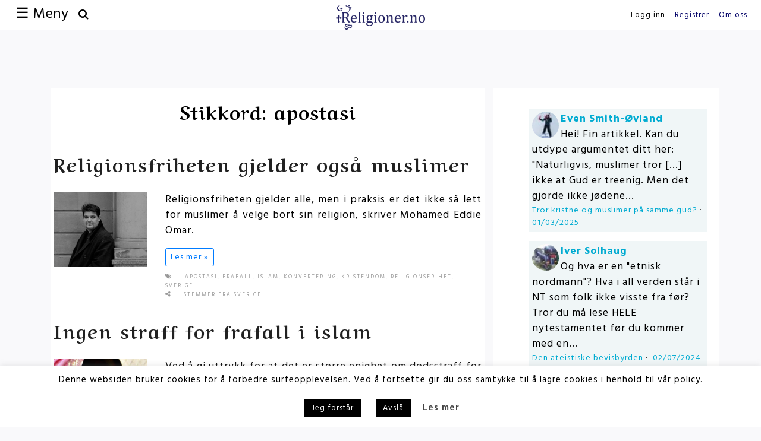

--- FILE ---
content_type: text/html; charset=UTF-8
request_url: https://religioner.no/stikkord/apostasi/
body_size: 23267
content:
<!DOCTYPE html>
<html lang="nb-NO" prefix="og: http://ogp.me/ns#">
<head>
<meta charset="UTF-8" />
<meta http-equiv="X-UA-Compatible" content="IE=edge">
<meta name="viewport" content="width=device-width" />

<link rel="shortcut icon" href="https://religioner.no/wp-content/themes/rel/favicon.ico" />

<!-- HTML5 shim and Respond.js IE8 support of HTML5 elements and media queries -->
    <!--[if lt IE 9]>
      <script src="https://oss.maxcdn.com/html5shiv/3.7.2/html5shiv.min.js"></script>
      <script src="https://oss.maxcdn.com/respond/1.4.2/respond.min.js"></script>
    <![endif]-->




<meta name='robots' content='max-image-preview:large' />

<!-- This site is optimized with the Yoast SEO Premium plugin v8.4 - https://yoast.com/wordpress/plugins/seo/ -->
<title>apostasi Oversikt | Religioner.no</title>
<link rel="canonical" href="https://religioner.no/stikkord/apostasi/" />
<meta property="og:locale" content="nb_NO" />
<meta property="og:type" content="object" />
<meta property="og:title" content="apostasi Oversikt | Religioner.no" />
<meta property="og:url" content="https://religioner.no/stikkord/apostasi/" />
<meta property="og:site_name" content="Religioner.no" />
<meta name="twitter:card" content="summary" />
<meta name="twitter:title" content="apostasi Oversikt | Religioner.no" />
<!-- / Yoast SEO Premium plugin. -->

<link rel='dns-prefetch' href='//cdnjs.cloudflare.com' />
<link rel='dns-prefetch' href='//stackpath.bootstrapcdn.com' />
<link rel='dns-prefetch' href='//secure.gravatar.com' />
<link rel='dns-prefetch' href='//stats.wp.com' />
<link rel='dns-prefetch' href='//maxcdn.bootstrapcdn.com' />
<link rel='dns-prefetch' href='//fonts.googleapis.com' />
<link rel='dns-prefetch' href='//v0.wordpress.com' />
<link rel='dns-prefetch' href='//jetpack.wordpress.com' />
<link rel='dns-prefetch' href='//s0.wp.com' />
<link rel='dns-prefetch' href='//public-api.wordpress.com' />
<link rel='dns-prefetch' href='//0.gravatar.com' />
<link rel='dns-prefetch' href='//1.gravatar.com' />
<link rel='dns-prefetch' href='//2.gravatar.com' />
<link rel="alternate" type="application/rss+xml" title="Religioner.no &raquo; apostasi stikkord-strøm" href="https://religioner.no/stikkord/apostasi/feed/" />
<script type="text/javascript">
window._wpemojiSettings = {"baseUrl":"https:\/\/s.w.org\/images\/core\/emoji\/14.0.0\/72x72\/","ext":".png","svgUrl":"https:\/\/s.w.org\/images\/core\/emoji\/14.0.0\/svg\/","svgExt":".svg","source":{"concatemoji":"https:\/\/religioner.no\/wp-includes\/js\/wp-emoji-release.min.js?ver=6.3.7"}};
/*! This file is auto-generated */
!function(i,n){var o,s,e;function c(e){try{var t={supportTests:e,timestamp:(new Date).valueOf()};sessionStorage.setItem(o,JSON.stringify(t))}catch(e){}}function p(e,t,n){e.clearRect(0,0,e.canvas.width,e.canvas.height),e.fillText(t,0,0);var t=new Uint32Array(e.getImageData(0,0,e.canvas.width,e.canvas.height).data),r=(e.clearRect(0,0,e.canvas.width,e.canvas.height),e.fillText(n,0,0),new Uint32Array(e.getImageData(0,0,e.canvas.width,e.canvas.height).data));return t.every(function(e,t){return e===r[t]})}function u(e,t,n){switch(t){case"flag":return n(e,"\ud83c\udff3\ufe0f\u200d\u26a7\ufe0f","\ud83c\udff3\ufe0f\u200b\u26a7\ufe0f")?!1:!n(e,"\ud83c\uddfa\ud83c\uddf3","\ud83c\uddfa\u200b\ud83c\uddf3")&&!n(e,"\ud83c\udff4\udb40\udc67\udb40\udc62\udb40\udc65\udb40\udc6e\udb40\udc67\udb40\udc7f","\ud83c\udff4\u200b\udb40\udc67\u200b\udb40\udc62\u200b\udb40\udc65\u200b\udb40\udc6e\u200b\udb40\udc67\u200b\udb40\udc7f");case"emoji":return!n(e,"\ud83e\udef1\ud83c\udffb\u200d\ud83e\udef2\ud83c\udfff","\ud83e\udef1\ud83c\udffb\u200b\ud83e\udef2\ud83c\udfff")}return!1}function f(e,t,n){var r="undefined"!=typeof WorkerGlobalScope&&self instanceof WorkerGlobalScope?new OffscreenCanvas(300,150):i.createElement("canvas"),a=r.getContext("2d",{willReadFrequently:!0}),o=(a.textBaseline="top",a.font="600 32px Arial",{});return e.forEach(function(e){o[e]=t(a,e,n)}),o}function t(e){var t=i.createElement("script");t.src=e,t.defer=!0,i.head.appendChild(t)}"undefined"!=typeof Promise&&(o="wpEmojiSettingsSupports",s=["flag","emoji"],n.supports={everything:!0,everythingExceptFlag:!0},e=new Promise(function(e){i.addEventListener("DOMContentLoaded",e,{once:!0})}),new Promise(function(t){var n=function(){try{var e=JSON.parse(sessionStorage.getItem(o));if("object"==typeof e&&"number"==typeof e.timestamp&&(new Date).valueOf()<e.timestamp+604800&&"object"==typeof e.supportTests)return e.supportTests}catch(e){}return null}();if(!n){if("undefined"!=typeof Worker&&"undefined"!=typeof OffscreenCanvas&&"undefined"!=typeof URL&&URL.createObjectURL&&"undefined"!=typeof Blob)try{var e="postMessage("+f.toString()+"("+[JSON.stringify(s),u.toString(),p.toString()].join(",")+"));",r=new Blob([e],{type:"text/javascript"}),a=new Worker(URL.createObjectURL(r),{name:"wpTestEmojiSupports"});return void(a.onmessage=function(e){c(n=e.data),a.terminate(),t(n)})}catch(e){}c(n=f(s,u,p))}t(n)}).then(function(e){for(var t in e)n.supports[t]=e[t],n.supports.everything=n.supports.everything&&n.supports[t],"flag"!==t&&(n.supports.everythingExceptFlag=n.supports.everythingExceptFlag&&n.supports[t]);n.supports.everythingExceptFlag=n.supports.everythingExceptFlag&&!n.supports.flag,n.DOMReady=!1,n.readyCallback=function(){n.DOMReady=!0}}).then(function(){return e}).then(function(){var e;n.supports.everything||(n.readyCallback(),(e=n.source||{}).concatemoji?t(e.concatemoji):e.wpemoji&&e.twemoji&&(t(e.twemoji),t(e.wpemoji)))}))}((window,document),window._wpemojiSettings);
</script>
<style type="text/css">
img.wp-smiley,
img.emoji {
	display: inline !important;
	border: none !important;
	box-shadow: none !important;
	height: 1em !important;
	width: 1em !important;
	margin: 0 0.07em !important;
	vertical-align: -0.1em !important;
	background: none !important;
	padding: 0 !important;
}
</style>
			
	<link rel='stylesheet' id='fontawesome-css' href='//maxcdn.bootstrapcdn.com/font-awesome/4.2.0/css/font-awesome.min.css?ver=6.3.7' type='text/css' media='all' />
<link rel='stylesheet' id='aref-css' href='https://fonts.googleapis.com/css?family=Aref+Ruqaa%3A400%2C700&#038;ver=6.3.7' type='text/css' media='all' />
<link rel='stylesheet' id='hind-css' href='https://fonts.googleapis.com/css?family=Hind%3A400%2C500%2C600%2C700&#038;subset=latin-ext&#038;ver=6.3.7' type='text/css' media='all' />
<link rel='stylesheet' id='animate-css' href='//cdnjs.cloudflare.com/ajax/libs/animate.css/3.5.1/animate.min.css?ver=6.3.7' type='text/css' media='all' />
<link rel='stylesheet' id='bootsrap-css' href='https://religioner.no/wp-content/themes/rel/css/bootstrap.min.css?ver=6.3.7' type='text/css' media='all' />
<link rel='stylesheet' id='bootstrap-css-css' href='https://stackpath.bootstrapcdn.com/bootstrap/4.5.0/css/bootstrap.min.css' type='text/css' media='all' />
<link rel='stylesheet' id='styles-css' href='https://religioner.no/wp-content/themes/rel/style.css?ver=6.3.7' type='text/css' media='all' />
<link rel='stylesheet' id='wp-block-library-css' href='https://religioner.no/wp-includes/css/dist/block-library/style.min.css?ver=6.3.7' type='text/css' media='all' />
<style id='wp-block-library-inline-css' type='text/css'>
.has-text-align-justify{text-align:justify;}
</style>
<link rel='stylesheet' id='mediaelement-css' href='https://religioner.no/wp-includes/js/mediaelement/mediaelementplayer-legacy.min.css?ver=4.2.17' type='text/css' media='all' />
<link rel='stylesheet' id='wp-mediaelement-css' href='https://religioner.no/wp-includes/js/mediaelement/wp-mediaelement.min.css?ver=6.3.7' type='text/css' media='all' />
<style id='classic-theme-styles-inline-css' type='text/css'>
/*! This file is auto-generated */
.wp-block-button__link{color:#fff;background-color:#32373c;border-radius:9999px;box-shadow:none;text-decoration:none;padding:calc(.667em + 2px) calc(1.333em + 2px);font-size:1.125em}.wp-block-file__button{background:#32373c;color:#fff;text-decoration:none}
</style>
<style id='global-styles-inline-css' type='text/css'>
body{--wp--preset--color--black: #000000;--wp--preset--color--cyan-bluish-gray: #abb8c3;--wp--preset--color--white: #ffffff;--wp--preset--color--pale-pink: #f78da7;--wp--preset--color--vivid-red: #cf2e2e;--wp--preset--color--luminous-vivid-orange: #ff6900;--wp--preset--color--luminous-vivid-amber: #fcb900;--wp--preset--color--light-green-cyan: #7bdcb5;--wp--preset--color--vivid-green-cyan: #00d084;--wp--preset--color--pale-cyan-blue: #8ed1fc;--wp--preset--color--vivid-cyan-blue: #0693e3;--wp--preset--color--vivid-purple: #9b51e0;--wp--preset--gradient--vivid-cyan-blue-to-vivid-purple: linear-gradient(135deg,rgba(6,147,227,1) 0%,rgb(155,81,224) 100%);--wp--preset--gradient--light-green-cyan-to-vivid-green-cyan: linear-gradient(135deg,rgb(122,220,180) 0%,rgb(0,208,130) 100%);--wp--preset--gradient--luminous-vivid-amber-to-luminous-vivid-orange: linear-gradient(135deg,rgba(252,185,0,1) 0%,rgba(255,105,0,1) 100%);--wp--preset--gradient--luminous-vivid-orange-to-vivid-red: linear-gradient(135deg,rgba(255,105,0,1) 0%,rgb(207,46,46) 100%);--wp--preset--gradient--very-light-gray-to-cyan-bluish-gray: linear-gradient(135deg,rgb(238,238,238) 0%,rgb(169,184,195) 100%);--wp--preset--gradient--cool-to-warm-spectrum: linear-gradient(135deg,rgb(74,234,220) 0%,rgb(151,120,209) 20%,rgb(207,42,186) 40%,rgb(238,44,130) 60%,rgb(251,105,98) 80%,rgb(254,248,76) 100%);--wp--preset--gradient--blush-light-purple: linear-gradient(135deg,rgb(255,206,236) 0%,rgb(152,150,240) 100%);--wp--preset--gradient--blush-bordeaux: linear-gradient(135deg,rgb(254,205,165) 0%,rgb(254,45,45) 50%,rgb(107,0,62) 100%);--wp--preset--gradient--luminous-dusk: linear-gradient(135deg,rgb(255,203,112) 0%,rgb(199,81,192) 50%,rgb(65,88,208) 100%);--wp--preset--gradient--pale-ocean: linear-gradient(135deg,rgb(255,245,203) 0%,rgb(182,227,212) 50%,rgb(51,167,181) 100%);--wp--preset--gradient--electric-grass: linear-gradient(135deg,rgb(202,248,128) 0%,rgb(113,206,126) 100%);--wp--preset--gradient--midnight: linear-gradient(135deg,rgb(2,3,129) 0%,rgb(40,116,252) 100%);--wp--preset--font-size--small: 13px;--wp--preset--font-size--medium: 20px;--wp--preset--font-size--large: 36px;--wp--preset--font-size--x-large: 42px;--wp--preset--spacing--20: 0.44rem;--wp--preset--spacing--30: 0.67rem;--wp--preset--spacing--40: 1rem;--wp--preset--spacing--50: 1.5rem;--wp--preset--spacing--60: 2.25rem;--wp--preset--spacing--70: 3.38rem;--wp--preset--spacing--80: 5.06rem;--wp--preset--shadow--natural: 6px 6px 9px rgba(0, 0, 0, 0.2);--wp--preset--shadow--deep: 12px 12px 50px rgba(0, 0, 0, 0.4);--wp--preset--shadow--sharp: 6px 6px 0px rgba(0, 0, 0, 0.2);--wp--preset--shadow--outlined: 6px 6px 0px -3px rgba(255, 255, 255, 1), 6px 6px rgba(0, 0, 0, 1);--wp--preset--shadow--crisp: 6px 6px 0px rgba(0, 0, 0, 1);}:where(.is-layout-flex){gap: 0.5em;}:where(.is-layout-grid){gap: 0.5em;}body .is-layout-flow > .alignleft{float: left;margin-inline-start: 0;margin-inline-end: 2em;}body .is-layout-flow > .alignright{float: right;margin-inline-start: 2em;margin-inline-end: 0;}body .is-layout-flow > .aligncenter{margin-left: auto !important;margin-right: auto !important;}body .is-layout-constrained > .alignleft{float: left;margin-inline-start: 0;margin-inline-end: 2em;}body .is-layout-constrained > .alignright{float: right;margin-inline-start: 2em;margin-inline-end: 0;}body .is-layout-constrained > .aligncenter{margin-left: auto !important;margin-right: auto !important;}body .is-layout-constrained > :where(:not(.alignleft):not(.alignright):not(.alignfull)){max-width: var(--wp--style--global--content-size);margin-left: auto !important;margin-right: auto !important;}body .is-layout-constrained > .alignwide{max-width: var(--wp--style--global--wide-size);}body .is-layout-flex{display: flex;}body .is-layout-flex{flex-wrap: wrap;align-items: center;}body .is-layout-flex > *{margin: 0;}body .is-layout-grid{display: grid;}body .is-layout-grid > *{margin: 0;}:where(.wp-block-columns.is-layout-flex){gap: 2em;}:where(.wp-block-columns.is-layout-grid){gap: 2em;}:where(.wp-block-post-template.is-layout-flex){gap: 1.25em;}:where(.wp-block-post-template.is-layout-grid){gap: 1.25em;}.has-black-color{color: var(--wp--preset--color--black) !important;}.has-cyan-bluish-gray-color{color: var(--wp--preset--color--cyan-bluish-gray) !important;}.has-white-color{color: var(--wp--preset--color--white) !important;}.has-pale-pink-color{color: var(--wp--preset--color--pale-pink) !important;}.has-vivid-red-color{color: var(--wp--preset--color--vivid-red) !important;}.has-luminous-vivid-orange-color{color: var(--wp--preset--color--luminous-vivid-orange) !important;}.has-luminous-vivid-amber-color{color: var(--wp--preset--color--luminous-vivid-amber) !important;}.has-light-green-cyan-color{color: var(--wp--preset--color--light-green-cyan) !important;}.has-vivid-green-cyan-color{color: var(--wp--preset--color--vivid-green-cyan) !important;}.has-pale-cyan-blue-color{color: var(--wp--preset--color--pale-cyan-blue) !important;}.has-vivid-cyan-blue-color{color: var(--wp--preset--color--vivid-cyan-blue) !important;}.has-vivid-purple-color{color: var(--wp--preset--color--vivid-purple) !important;}.has-black-background-color{background-color: var(--wp--preset--color--black) !important;}.has-cyan-bluish-gray-background-color{background-color: var(--wp--preset--color--cyan-bluish-gray) !important;}.has-white-background-color{background-color: var(--wp--preset--color--white) !important;}.has-pale-pink-background-color{background-color: var(--wp--preset--color--pale-pink) !important;}.has-vivid-red-background-color{background-color: var(--wp--preset--color--vivid-red) !important;}.has-luminous-vivid-orange-background-color{background-color: var(--wp--preset--color--luminous-vivid-orange) !important;}.has-luminous-vivid-amber-background-color{background-color: var(--wp--preset--color--luminous-vivid-amber) !important;}.has-light-green-cyan-background-color{background-color: var(--wp--preset--color--light-green-cyan) !important;}.has-vivid-green-cyan-background-color{background-color: var(--wp--preset--color--vivid-green-cyan) !important;}.has-pale-cyan-blue-background-color{background-color: var(--wp--preset--color--pale-cyan-blue) !important;}.has-vivid-cyan-blue-background-color{background-color: var(--wp--preset--color--vivid-cyan-blue) !important;}.has-vivid-purple-background-color{background-color: var(--wp--preset--color--vivid-purple) !important;}.has-black-border-color{border-color: var(--wp--preset--color--black) !important;}.has-cyan-bluish-gray-border-color{border-color: var(--wp--preset--color--cyan-bluish-gray) !important;}.has-white-border-color{border-color: var(--wp--preset--color--white) !important;}.has-pale-pink-border-color{border-color: var(--wp--preset--color--pale-pink) !important;}.has-vivid-red-border-color{border-color: var(--wp--preset--color--vivid-red) !important;}.has-luminous-vivid-orange-border-color{border-color: var(--wp--preset--color--luminous-vivid-orange) !important;}.has-luminous-vivid-amber-border-color{border-color: var(--wp--preset--color--luminous-vivid-amber) !important;}.has-light-green-cyan-border-color{border-color: var(--wp--preset--color--light-green-cyan) !important;}.has-vivid-green-cyan-border-color{border-color: var(--wp--preset--color--vivid-green-cyan) !important;}.has-pale-cyan-blue-border-color{border-color: var(--wp--preset--color--pale-cyan-blue) !important;}.has-vivid-cyan-blue-border-color{border-color: var(--wp--preset--color--vivid-cyan-blue) !important;}.has-vivid-purple-border-color{border-color: var(--wp--preset--color--vivid-purple) !important;}.has-vivid-cyan-blue-to-vivid-purple-gradient-background{background: var(--wp--preset--gradient--vivid-cyan-blue-to-vivid-purple) !important;}.has-light-green-cyan-to-vivid-green-cyan-gradient-background{background: var(--wp--preset--gradient--light-green-cyan-to-vivid-green-cyan) !important;}.has-luminous-vivid-amber-to-luminous-vivid-orange-gradient-background{background: var(--wp--preset--gradient--luminous-vivid-amber-to-luminous-vivid-orange) !important;}.has-luminous-vivid-orange-to-vivid-red-gradient-background{background: var(--wp--preset--gradient--luminous-vivid-orange-to-vivid-red) !important;}.has-very-light-gray-to-cyan-bluish-gray-gradient-background{background: var(--wp--preset--gradient--very-light-gray-to-cyan-bluish-gray) !important;}.has-cool-to-warm-spectrum-gradient-background{background: var(--wp--preset--gradient--cool-to-warm-spectrum) !important;}.has-blush-light-purple-gradient-background{background: var(--wp--preset--gradient--blush-light-purple) !important;}.has-blush-bordeaux-gradient-background{background: var(--wp--preset--gradient--blush-bordeaux) !important;}.has-luminous-dusk-gradient-background{background: var(--wp--preset--gradient--luminous-dusk) !important;}.has-pale-ocean-gradient-background{background: var(--wp--preset--gradient--pale-ocean) !important;}.has-electric-grass-gradient-background{background: var(--wp--preset--gradient--electric-grass) !important;}.has-midnight-gradient-background{background: var(--wp--preset--gradient--midnight) !important;}.has-small-font-size{font-size: var(--wp--preset--font-size--small) !important;}.has-medium-font-size{font-size: var(--wp--preset--font-size--medium) !important;}.has-large-font-size{font-size: var(--wp--preset--font-size--large) !important;}.has-x-large-font-size{font-size: var(--wp--preset--font-size--x-large) !important;}
.wp-block-navigation a:where(:not(.wp-element-button)){color: inherit;}
:where(.wp-block-post-template.is-layout-flex){gap: 1.25em;}:where(.wp-block-post-template.is-layout-grid){gap: 1.25em;}
:where(.wp-block-columns.is-layout-flex){gap: 2em;}:where(.wp-block-columns.is-layout-grid){gap: 2em;}
.wp-block-pullquote{font-size: 1.5em;line-height: 1.6;}
</style>
<link rel='stylesheet' id='contact-form-7-css' href='https://religioner.no/wp-content/plugins/contact-form-7/includes/css/styles.css?ver=5.8.1' type='text/css' media='all' />
<link rel='stylesheet' id='cookie-law-info-css' href='https://religioner.no/wp-content/plugins/cookie-law-info/legacy/public/css/cookie-law-info-public.css?ver=3.1.4' type='text/css' media='all' />
<link rel='stylesheet' id='cookie-law-info-gdpr-css' href='https://religioner.no/wp-content/plugins/cookie-law-info/legacy/public/css/cookie-law-info-gdpr.css?ver=3.1.4' type='text/css' media='all' />
<link rel='stylesheet' id='dashicons-css' href='https://religioner.no/wp-includes/css/dashicons.min.css?ver=6.3.7' type='text/css' media='all' />
<link rel='stylesheet' id='um_fonticons_ii-css' href='https://religioner.no/wp-content/plugins/ultimate-member/assets/css/um-fonticons-ii.css?ver=2.3.1' type='text/css' media='all' />
<link rel='stylesheet' id='um_fonticons_fa-css' href='https://religioner.no/wp-content/plugins/ultimate-member/assets/css/um-fonticons-fa.css?ver=2.3.1' type='text/css' media='all' />
<link rel='stylesheet' id='select2-css' href='https://religioner.no/wp-content/plugins/ultimate-member/assets/css/select2/select2.min.css?ver=4.0.13' type='text/css' media='all' />
<link rel='stylesheet' id='um_crop-css' href='https://religioner.no/wp-content/plugins/ultimate-member/assets/css/um-crop.css?ver=2.3.1' type='text/css' media='all' />
<link rel='stylesheet' id='um_modal-css' href='https://religioner.no/wp-content/plugins/ultimate-member/assets/css/um-modal.css?ver=2.3.1' type='text/css' media='all' />
<link rel='stylesheet' id='um_styles-css' href='https://religioner.no/wp-content/plugins/ultimate-member/assets/css/um-styles.css?ver=2.3.1' type='text/css' media='all' />
<link rel='stylesheet' id='um_profile-css' href='https://religioner.no/wp-content/plugins/ultimate-member/assets/css/um-profile.css?ver=2.3.1' type='text/css' media='all' />
<link rel='stylesheet' id='um_account-css' href='https://religioner.no/wp-content/plugins/ultimate-member/assets/css/um-account.css?ver=2.3.1' type='text/css' media='all' />
<link rel='stylesheet' id='um_misc-css' href='https://religioner.no/wp-content/plugins/ultimate-member/assets/css/um-misc.css?ver=2.3.1' type='text/css' media='all' />
<link rel='stylesheet' id='um_fileupload-css' href='https://religioner.no/wp-content/plugins/ultimate-member/assets/css/um-fileupload.css?ver=2.3.1' type='text/css' media='all' />
<link rel='stylesheet' id='um_datetime-css' href='https://religioner.no/wp-content/plugins/ultimate-member/assets/css/pickadate/default.css?ver=2.3.1' type='text/css' media='all' />
<link rel='stylesheet' id='um_datetime_date-css' href='https://religioner.no/wp-content/plugins/ultimate-member/assets/css/pickadate/default.date.css?ver=2.3.1' type='text/css' media='all' />
<link rel='stylesheet' id='um_datetime_time-css' href='https://religioner.no/wp-content/plugins/ultimate-member/assets/css/pickadate/default.time.css?ver=2.3.1' type='text/css' media='all' />
<link rel='stylesheet' id='um_raty-css' href='https://religioner.no/wp-content/plugins/ultimate-member/assets/css/um-raty.css?ver=2.3.1' type='text/css' media='all' />
<link rel='stylesheet' id='um_scrollbar-css' href='https://religioner.no/wp-content/plugins/ultimate-member/assets/css/simplebar.css?ver=2.3.1' type='text/css' media='all' />
<link rel='stylesheet' id='um_tipsy-css' href='https://religioner.no/wp-content/plugins/ultimate-member/assets/css/um-tipsy.css?ver=2.3.1' type='text/css' media='all' />
<link rel='stylesheet' id='um_responsive-css' href='https://religioner.no/wp-content/plugins/ultimate-member/assets/css/um-responsive.css?ver=2.3.1' type='text/css' media='all' />
<link rel='stylesheet' id='um_default_css-css' href='https://religioner.no/wp-content/plugins/ultimate-member/assets/css/um-old-default.css?ver=2.3.1' type='text/css' media='all' />
<link rel='stylesheet' id='jetpack_css-css' href='https://religioner.no/wp-content/plugins/jetpack/css/jetpack.css?ver=12.6.3' type='text/css' media='all' />
<link rel='stylesheet' id='wp-paginate-css' href='https://religioner.no/wp-content/plugins/wp-paginate/css/wp-paginate.css?ver=2.2.0' type='text/css' media='screen' />
<script type='text/javascript' src='https://religioner.no/wp-includes/js/jquery/jquery.min.js?ver=3.7.0' id='jquery-core-js'></script>
<script type='text/javascript' src='https://religioner.no/wp-includes/js/jquery/jquery-migrate.min.js?ver=3.4.1' id='jquery-migrate-js'></script>
<script type='text/javascript' src='https://cdnjs.cloudflare.com/ajax/libs/tether/1.3.7/js/tether.min.js?ver=6.3.7' id='tether-js'></script>
<script type='text/javascript' src='https://religioner.no/wp-content/themes/rel/js/jquery.filterizr.min.js?ver=6.3.7' id='filter-js'></script>
<script type='text/javascript' src='https://religioner.no/wp-content/themes/rel/js/scrolling-nav.js?ver=6.3.7' id='scroll-js'></script>
<script type='text/javascript' src='https://cdnjs.cloudflare.com/ajax/libs/jquery-easing/1.3/jquery.easing.min.js?ver=6.3.7' id='easing-js'></script>
<script type='text/javascript' src='https://cdnjs.cloudflare.com/ajax/libs/wow/1.1.2/wow.js?ver=6.3.7' id='wow-js'></script>
<script type='text/javascript' id='cookie-law-info-js-extra'>
/* <![CDATA[ */
var Cli_Data = {"nn_cookie_ids":[],"cookielist":[],"non_necessary_cookies":[],"ccpaEnabled":"","ccpaRegionBased":"","ccpaBarEnabled":"","strictlyEnabled":["necessary","obligatoire"],"ccpaType":"gdpr","js_blocking":"","custom_integration":"","triggerDomRefresh":"","secure_cookies":""};
var cli_cookiebar_settings = {"animate_speed_hide":"500","animate_speed_show":"500","background":"#FFF","border":"#b1a6a6c2","border_on":"","button_1_button_colour":"#000","button_1_button_hover":"#000000","button_1_link_colour":"#fff","button_1_as_button":"1","button_1_new_win":"","button_2_button_colour":"#333","button_2_button_hover":"#292929","button_2_link_colour":"#444","button_2_as_button":"","button_2_hidebar":"","button_3_button_colour":"#000","button_3_button_hover":"#000000","button_3_link_colour":"#fff","button_3_as_button":"1","button_3_new_win":"","button_4_button_colour":"#000","button_4_button_hover":"#000000","button_4_link_colour":"#62a329","button_4_as_button":"","button_7_button_colour":"#61a229","button_7_button_hover":"#4e8221","button_7_link_colour":"#fff","button_7_as_button":"1","button_7_new_win":"","font_family":"inherit","header_fix":"","notify_animate_hide":"1","notify_animate_show":"","notify_div_id":"#cookie-law-info-bar","notify_position_horizontal":"right","notify_position_vertical":"bottom","scroll_close":"","scroll_close_reload":"","accept_close_reload":"","reject_close_reload":"","showagain_tab":"","showagain_background":"#fff","showagain_border":"#000","showagain_div_id":"#cookie-law-info-again","showagain_x_position":"100px","text":"#000","show_once_yn":"","show_once":"10000","logging_on":"","as_popup":"","popup_overlay":"1","bar_heading_text":"","cookie_bar_as":"banner","popup_showagain_position":"bottom-right","widget_position":"left"};
var log_object = {"ajax_url":"https:\/\/religioner.no\/wp-admin\/admin-ajax.php"};
/* ]]> */
</script>
<script type='text/javascript' src='https://religioner.no/wp-content/plugins/cookie-law-info/legacy/public/js/cookie-law-info-public.js?ver=3.1.4' id='cookie-law-info-js'></script>
<script type='text/javascript' src='https://religioner.no/wp-content/plugins/ultimate-member/assets/js/um-gdpr.min.js?ver=2.3.1' id='um-gdpr-js'></script>
<link rel="https://api.w.org/" href="https://religioner.no/wp-json/" /><link rel="alternate" type="application/json" href="https://religioner.no/wp-json/wp/v2/tags/2231" /><link rel="EditURI" type="application/rsd+xml" title="RSD" href="https://religioner.no/xmlrpc.php?rsd" />
<meta name="generator" content="WordPress 6.3.7" />
		<style type="text/css">
			.um_request_name {
				display: none !important;
			}
		</style>
		<style>img#wpstats{display:none}</style>
		<style type="text/css" id="wp-custom-css">/*
You can add your own CSS here.

Click the help icon above to learn more.
*/

h3 a 
{
	font-size: 19px;
}

#cookie-consent-block a
{
	color:  #fff;
	text-decoration: underline;
}

.nlposts-ulist-container .nlposts-ulist-wtitle
{
	text-align:center;
}
/*---Hide reCaptcha v3 visible seal---*/
.grecaptcha-badge {
opacity:0 !important;
}</style><style type="text/css">/** Mega Menu CSS: fs **/</style>
<script type="text/javascript">// <![CDATA[
var $ = jQuery.noConflict(); $(document).ready(function()  { $('#myCarousel').carousel({ interval: 5000, cycle: true }); });
// ]]></script>
<script type="text/javascript"> 
jQuery(function($) {
    $(document).scroll(function () {
        $('#log').toggle($(document).scrollTop() > 200);
    });
    $(window).scroll(function() {
    if ($(this).scrollTop() >= 50) {        // If page is scrolled more than 50px
        $('#return-to-top').fadeIn(200);    // Fade in the arrow
    } else {
        $('#return-to-top').fadeOut(200);   // Else fade out the arrow
    }
});
$('#return-to-top').click(function() {      // When arrow is clicked
    $('body,html').animate({
        scrollTop : 0                       // Scroll to top of body
    }, 500);
});
});
</script>
<script>
(function(i,s,o,g,r,a,m){i['GoogleAnalyticsObject']=r;i[r]=i[r]||function(){
(i[r].q=i[r].q||[]).push(arguments)},i[r].l=1*new Date();a=s.createElement(o),
m=s.getElementsByTagName(o)[0];a.async=1;a.src=g;m.parentNode.insertBefore(a,m)
})(window,document,'script','https://www.google-analytics.com/analytics.js','ga');
ga('create', 'UA-35000014-1', 'auto');
ga('send', 'pageview');
</script>
</head>
<meta name="google-site-verification" content="RVi_xp-Udpe0h6mFZUUg7i8V0zAsOOuDh6aKAE59MoE" />
<body data-rsssl=1 class="archive tag-apostasi tag-2231">


<a href="javascript:" id="return-to-top"><i class="fa fa-chevron-up" aria-hidden="true"></i>
</a>


<div class = "container-fluid fixed-top" id = "nav" >
  <div class = "row">
    <div class = "col-md-4 pt-lg-2 col-6 d-none d-sm-block">
      <button class="navbar-toggler" type="button" data-toggle="modal" data-target="#myMenu" aria-controls="navbar-header" aria-expanded="false" aria-label="Toggle navigation">&#9776; Meny</button> 
      
      <a data-toggle="modal" data-target="#searchModalCenter" aria-controls="navbar-header" aria-expanded="false" aria-label="Toggle navigation"><i class="fa fa-search" aria-hidden="true"></i></a> 
    </div>

    <div class = "pt-2 col-12 d-block d-sm-none text-center mob0">
            <a data-toggle="modal" data-target="#modalLogin">Logg inn</a> | <a href="https://religioner.no/register/">Registrer</a>  |            
           
              <a href="https://religioner.no/om-nettsiden/">Om oss</a> | 
              <a href="https://www.facebook.com/religionerno/" target = "_blank"><i class="fa fa-facebook" aria-hidden="true"></i></a> | 
      <a data-toggle="modal" data-target="#searchModalCenter" aria-controls="navbar-header" aria-expanded="false" aria-label="Toggle navigation"><i class="fa fa-search" aria-hidden="true"></i></a> 
    </div>


    <div class = "col-md-4 text-center pt-2 col-8">
    <a class="media-middle" href="https://religioner.no">
    <img class="img-fluid naviLogo" src="https://religioner.no/wp-content/themes/rel/images/religioner.png">
    </a>
    </div>

    <div class = "col-md-6 text-center pt-2 col-4 d-block d-sm-none">
    <button class="navbar-toggler" type="button" data-toggle="modal" data-target="#myMenu" aria-controls="navbar-header" aria-expanded="false" aria-label="Toggle navigation">&#9776;</button> 
    </div>


    <!-- for desktop registration start -->
    <div class = "col-md-4 pt-lg-2 d-none d-sm-block">
    <ul class="nav nav-inline justify-content-end ">
          <li class="nav-item"><a class="nav-link" data-toggle="modal" data-target="#modalLogin">Logg inn</a></li><li class="nav-item"><a class="nav-link" href="https://religioner.no/register/">Registrer</a></li>          
          <li class="nav-item">
            <a class="nav-link" href="https://religioner.no/om-nettsiden/">Om oss</a>
          </li>
    </ul>
    </div>
    <!-- for desktop registration end -->
  </div>
</div>


   <section id="one" class=" mb-5">
    <div class="container text-xs-center">
        <div class="row">
                       
           

        </div>
    </div>
</section>
<div class="container">
<div class="row">
<section id="content" role="main" class="col-md-8">
  <div class="white">
<header class="header">
<h1 class="entry-title text-center">
                  Stikkord: apostasi              

</h1>
</header>

                  
                    <div class="row put-bottom">
                    <h2 class="text-xs-center"><a href="https://religioner.no/meninger/stemmer-fra-sverige/religionsfriheten-gjelder-ogsa-muslimer/" title = "Les mer om Religionsfriheten gjelder også muslimer">Religionsfriheten gjelder også muslimer</a></h2>
                      <div class = "row">
                      <div class="col-sm-3">
                                   <a href="https://religioner.no/meninger/stemmer-fra-sverige/religionsfriheten-gjelder-ogsa-muslimer/"><img width="500" height="400" src="https://religioner.no/wp-content/uploads/2016/02/religioner.no_mohamed-omar.bjorn-lindstrom-1-500x400.jpg" class="img-fluid wp-post-image" alt="" decoding="async" fetchpriority="high" /></a>
               </div>
                      <div class="col-sm-9">
                        
                         <p class="excerpt text-justify">Religionsfriheten gjelder alle, men i praksis er det ikke så lett for muslimer å velge bort sin religion, skriver Mohamed Eddie Omar. </p>
                         <a class="btn btn-outline-primary btn-sm" href="https://religioner.no/meninger/stemmer-fra-sverige/religionsfriheten-gjelder-ogsa-muslimer/" title = "Les mer om Religionsfriheten gjelder også muslimer"> Les mer &raquo;</a>
                        <div class = "clearfix"></div>
                        <div class = "meta small text-uppercase">
                        <i class="fa fa-tags"></i> &nbsp; &nbsp; <a href="https://religioner.no/stikkord/apostasi/" rel="tag">apostasi</a>, <a href="https://religioner.no/stikkord/frafall/" rel="tag">frafall</a>, <a href="https://religioner.no/stikkord/islam/" rel="tag">Islam</a>, <a href="https://religioner.no/stikkord/konvertering/" rel="tag">konvertering</a>, <a href="https://religioner.no/stikkord/kristendom/" rel="tag">kristendom</a>, <a href="https://religioner.no/stikkord/religionsfrihet/" rel="tag">religionsfrihet</a>, <a href="https://religioner.no/stikkord/sverige/" rel="tag">Sverige</a><br />                        <i class="fa fa-share-alt"></i> &nbsp; &nbsp;
                        <a href="https://religioner.no/kategorier/meninger/stemmer-fra-sverige/" title="View all posts in Stemmer fra Sverige">Stemmer fra Sverige</a>                          </div> <div class = "clearfix"></div>
                          </div>
                        
                      </div>
                    </div>
                    <hr />




                  
                    <div class="row put-bottom">
                    <h2 class="text-xs-center"><a href="https://religioner.no/meninger/ingen-straff-for-frafall-i-islam/" title = "Les mer om Ingen straff for frafall i islam">Ingen straff for frafall i islam</a></h2>
                      <div class = "row">
                      <div class="col-sm-3">
                                   <a href="https://religioner.no/meninger/ingen-straff-for-frafall-i-islam/"><img width="479" height="400" src="https://religioner.no/wp-content/uploads/2015/10/religioner.no_yasir-fawzi-479x400.jpg" class="img-fluid wp-post-image" alt="" decoding="async" /></a>
               </div>
                      <div class="col-sm-9">
                        
                         <p class="excerpt text-justify">Ved å gi uttrykk for at det er større enighet om dødsstraff for frafallenhet i islam enn det virkelig er, bidrar Aftenposten til å gi dem som forfekter et slikt syn større troverdighet, mener ahmadiyyaimamen Yasir Fawsi. </p>
                         <a class="btn btn-outline-primary btn-sm" href="https://religioner.no/meninger/ingen-straff-for-frafall-i-islam/" title = "Les mer om Ingen straff for frafall i islam"> Les mer &raquo;</a>
                        <div class = "clearfix"></div>
                        <div class = "meta small text-uppercase">
                        <i class="fa fa-tags"></i> &nbsp; &nbsp; <a href="https://religioner.no/stikkord/ahmadiyya/" rel="tag">ahmadiyya</a>, <a href="https://religioner.no/stikkord/apostasi/" rel="tag">apostasi</a>, <a href="https://religioner.no/stikkord/d%c3%b8dsstraff/" rel="tag">dødsstraff</a>, <a href="https://religioner.no/stikkord/frafallenhet/" rel="tag">frafallenhet</a>, <a href="https://religioner.no/stikkord/islam/" rel="tag">Islam</a>, <a href="https://religioner.no/stikkord/yasir-fawzi/" rel="tag">Yasir Fawzi</a><br />                        <i class="fa fa-share-alt"></i> &nbsp; &nbsp;
                        <a href="https://religioner.no/kategorier/meninger/" title="View all posts in Meninger">Meninger</a>                          </div> <div class = "clearfix"></div>
                          </div>
                        
                      </div>
                    </div>
                    <hr />




                                  
            


</div>


</section>
<aside id="sidebar" data-spy="scroll" role="complementary" class="col-md-4 white">
<div>			<div class="textwidget"><ul class="dsq-widget-list blue"><li class="dsq-widget-item"><a href="https://disqus.com/by/evensmithvland/"  >
							<img class="dsq-widget-avatar" src="https://c.disquscdn.com/uploads/users/36333/8095/avatar32.jpg?1740828536" alt="Even Smith-Øvland">
							</a><a class="dsq-widget-user" href="https://disqus.com/by/evensmithvland/"  >Even Smith-Øvland</a>
							<span class="dsq-widget-comment">Hei! Fin artikkel. Kan du utdype argumentet ditt her: &quot;Naturligvis, muslimer tror [...] ikke at Gud er treenig. Men det gjorde ikke jødene...</span>
							<p class="dsq-widget-meta"><a href="https://religioner.no/meninger/tror-kristne-og-muslimer-pa-samme-gud/">Tror kristne og muslimer på samme gud?</a>&nbsp;·&nbsp;
							<a href="https://religioner.no/meninger/tror-kristne-og-muslimer-pa-samme-gud/#comment-6661502669" target="_blank" rel="noopener">01/03/2025</a>
							</p><li class="dsq-widget-item"><a href="https://disqus.com/by/iversolhaug/"  >
							<img class="dsq-widget-avatar" src="https://c.disquscdn.com/uploads/users/11874/6809/avatar32.jpg?1408448104" alt="Iver Solhaug">
							</a><a class="dsq-widget-user" href="https://disqus.com/by/iversolhaug/"  >Iver Solhaug</a>
							<span class="dsq-widget-comment">Og hva er en "etnisk nordmann"? Hva i all verden står i NT som folk ikke visste fra før? Tror du må lese HELE nytestamentet før du kommer med en...</span>
							<p class="dsq-widget-meta"><a href="https://religioner.no/meninger/den-ateistiske-bevisbyrden/">Den ateistiske bevisbyrden</a>&nbsp;·&nbsp;
							<a href="https://religioner.no/meninger/den-ateistiske-bevisbyrden/#comment-6493198571" target="_blank" rel="noopener">02/07/2024</a>
							</p><li class="dsq-widget-item"><a href="https://disqus.com/by/joneranda/"  >
							<img class="dsq-widget-avatar" src="https://c.disquscdn.com/uploads/users/15576/720/avatar32.jpg?1543949478" alt="AllLivesMattter88">
							</a><a class="dsq-widget-user" href="https://disqus.com/by/joneranda/"  >AllLivesMattter88</a>
							<span class="dsq-widget-comment">Kaller meg kulturelt kristen. Men er vel heller en ateistisk agnostiker. Det raker ikke meg om det finnes en gud eller ikke. Men kristendommen har...</span>
							<p class="dsq-widget-meta"><a href="https://religioner.no/meninger/den-ateistiske-bevisbyrden/">Den ateistiske bevisbyrden</a>&nbsp;·&nbsp;
							<a href="https://religioner.no/meninger/den-ateistiske-bevisbyrden/#comment-6479276702" target="_blank" rel="noopener">12/06/2024</a>
							</p><li class="dsq-widget-item"><a href="https://disqus.com/by/disqus_wVOkD8oHXM/"  >
							<img class="dsq-widget-avatar" src="https://c.disquscdn.com/uploads/forums/487/1280/avatar32.jpg?1539518890" alt="Logos λόγος">
							</a><a class="dsq-widget-user" href="https://disqus.com/by/disqus_wVOkD8oHXM/"  >Logos λόγος</a>
							<span class="dsq-widget-comment">Mennesker er blitt myrdet fordi noen har følt seg krenket på vegne av Muhammed.</span>
							<p class="dsq-widget-meta"><a href="https://religioner.no/aktuelt/hva-mener-norske-muslimer-om-det-a-vise-bilder-av-muhammed-i-undervisningssammenheng/">Hva mener norske muslimer om det å vise bilder av Muhammed i undervisningssammenheng?</a>&nbsp;·&nbsp;
							<a href="https://religioner.no/aktuelt/hva-mener-norske-muslimer-om-det-a-vise-bilder-av-muhammed-i-undervisningssammenheng/#comment-6426405348" target="_blank" rel="noopener">01/04/2024</a>
							</p><li class="dsq-widget-item"><a href="https://disqus.com/by/larsnr/"  >
							<img class="dsq-widget-avatar" src="https://c.disquscdn.com/uploads/users/6872/7933/avatar32.jpg?1438284199" alt="lars randby">
							</a><a class="dsq-widget-user" href="https://disqus.com/by/larsnr/"  >lars randby</a>
							<span class="dsq-widget-comment">Hverken Jesus eller Mohammed ble avbildet i sin samtid så om noen senere har laget et bilde fra sin frie fantasi om hvordan disse skikkelsene så ut...</span>
							<p class="dsq-widget-meta"><a href="https://religioner.no/aktuelt/hva-mener-norske-muslimer-om-det-a-vise-bilder-av-muhammed-i-undervisningssammenheng/">Hva mener norske muslimer om det å vise bilder av Muhammed i undervisningssammenheng?</a>&nbsp;·&nbsp;
							<a href="https://religioner.no/aktuelt/hva-mener-norske-muslimer-om-det-a-vise-bilder-av-muhammed-i-undervisningssammenheng/#comment-6425051780" target="_blank" rel="noopener">30/03/2024</a>
							</p><li class="dsq-widget-item"><a href="https://disqus.com/by/petertim/"  >
							<img class="dsq-widget-avatar" src="https://c.disquscdn.com/uploads/forums/487/1280/avatar32.jpg?1539518890" alt="Peter Tim">
							</a><a class="dsq-widget-user" href="https://disqus.com/by/petertim/"  >Peter Tim</a>
							<span class="dsq-widget-comment">"God" is the original Onan. I mean, once upon a time "God" was all that existed. But yet he was male just as he still is. So he had a penis. But why?...</span>
							<p class="dsq-widget-meta"><a href="https://religioner.no/laeringsressurser/fagartikler/informasjonsvideoer/hvem-var-onan-og-hva-har-han-med-onani-gjore/attachment/onan-og-tamar/">Onan og Tamar</a>&nbsp;·&nbsp;
							<a href="https://religioner.no/laeringsressurser/fagartikler/informasjonsvideoer/hvem-var-onan-og-hva-har-han-med-onani-gjore/attachment/onan-og-tamar/#comment-6335274621" target="_blank" rel="noopener">01/12/2023</a>
							</p><li class="dsq-widget-item"><a href="https://disqus.com/by/toappeulfq/"  >
							<img class="dsq-widget-avatar" src="https://c.disquscdn.com/uploads/users/39026/104/avatar32.jpg?1670594825" alt="zh2FnyYXH4kY">
							</a><a class="dsq-widget-user" href="https://disqus.com/by/toappeulfq/"  >zh2FnyYXH4kY</a>
							<span class="dsq-widget-comment">I hope those two get together honestly. But probs not🥲
Rw.636WN.CO\X9669OI</span>
							<p class="dsq-widget-meta"><a href="https://religioner.no/laeringsressurser/fagartikler/informasjonsvideoer/sporsmal-kreasjonist-stilt-evolusjonsbiolog/">Hvilke spørsmål ville en kreasjonist stilt en evolusjonsbiolog?</a>&nbsp;·&nbsp;
							<a href="https://religioner.no/laeringsressurser/fagartikler/informasjonsvideoer/sporsmal-kreasjonist-stilt-evolusjonsbiolog/#comment-6062173663" target="_blank" rel="noopener">10/12/2022</a>
							</p><li class="dsq-widget-item"><a href="https://disqus.com/by/slirreepgiep/"  >
							<img class="dsq-widget-avatar" src="https://c.disquscdn.com/uploads/users/39020/6803/avatar32.jpg?1670418974" alt="Rebecca Church">
							</a><a class="dsq-widget-user" href="https://disqus.com/by/slirreepgiep/"  >Rebecca Church</a>
							<span class="dsq-widget-comment"><a href="https://uploads.disquscdn.com/images/e1c18ceee0d0e80f728bcb08c590c92352f1da4233669484215630c90faed0c7.gif"></a></span>
							<p class="dsq-widget-meta"><a href="https://religioner.no/aktuelt/forkynning-i-fleisen/">Forkynning i fleisen</a>&nbsp;·&nbsp;
							<a href="https://religioner.no/aktuelt/forkynning-i-fleisen/#comment-6062173610" target="_blank" rel="noopener">10/12/2022</a>
							</p><li class="dsq-widget-item"><a href="https://disqus.com/by/larsnr/"  >
							<img class="dsq-widget-avatar" src="https://c.disquscdn.com/uploads/users/6872/7933/avatar32.jpg?1438284199" alt="lars randby">
							</a><a class="dsq-widget-user" href="https://disqus.com/by/larsnr/"  >lars randby</a>
							<span class="dsq-widget-comment">Alt henger i sammen med alt, det er jo greit nok det. Utfordringen for oss som ikke holder oss med guder er at vi rett og slett ikke tror på at disse...</span>
							<p class="dsq-widget-meta"><a href="https://religioner.no/meninger/koranen-ma-kontekstualiseres/">Koranen må kontekstualiseres</a>&nbsp;·&nbsp;
							<a href="https://religioner.no/meninger/koranen-ma-kontekstualiseres/#comment-6007517861" target="_blank" rel="noopener">09/10/2022</a>
							</p><li class="dsq-widget-item"><a href="https://disqus.com/by/larsnr/"  >
							<img class="dsq-widget-avatar" src="https://c.disquscdn.com/uploads/users/6872/7933/avatar32.jpg?1438284199" alt="lars randby">
							</a><a class="dsq-widget-user" href="https://disqus.com/by/larsnr/"  >lars randby</a>
							<span class="dsq-widget-comment">Spørsmålet er hvordan takler man en slik hendelse når monarken tross alt er monark og overhode for en gren av en religion samt monark for mennesker...</span>
							<p class="dsq-widget-meta"><a href="https://religioner.no/meninger/er-vi-blitt-religiose-analfabeter/">Er vi blitt religiøse analfabeter?</a>&nbsp;·&nbsp;
							<a href="https://religioner.no/meninger/er-vi-blitt-religiose-analfabeter/#comment-6006905666" target="_blank" rel="noopener">08/10/2022</a>
							</p></ul>
</div>
		</div>




</aside>
</div></div>
<div class="clear"></div>
<footer id="footer">
    <div class="container container wow fadeInUp">
        <div class="row">
            <div class="col-lg-3 col-md-6">
                
                <h3>Om oss</h3>
                <div class="om_oss">
                <p>Religioner.no er et virtuelt møtested for religionsinteresserte. Her finner du også informasjon om de ulike religionene. Ved å registrere deg og få deg din egen blogg kan du dele tanker og erfaringer om religion med andre. Det er helt gratis. Det eneste vi krever av deg er at du behandler andre med den samme hensynsfullhet og respekt som du selv ønsker å bli møtt med. </p>
                <p class = "text-xs-center">Velkommen til Religioner.no </p>
                <form action="https://www.paypal.com/cgi-bin/webscr" method="post" target="_top" class="text-xs-center">
<input type="hidden" name="cmd" value="_s-xclick">
<input type="hidden" name="hosted_button_id" value="KQKDDT6BGEU94">
<input type="image" src="https://www.paypalobjects.com/no_NO/NO/i/btn/btn_donateCC_LG.gif" border="0" name="submit" alt="PayPal – en trygg og enkel betalingsmetode på nettet!">
<img alt="" border="0" src="https://www.paypalobjects.com/no_NO/i/scr/pixel.gif" width="1" height="1">
</form></p>

               
               
                </div>
                
            </div>
            <div class="col-lg-3 col-md-6 column">

            <h3>MEST BRUKTE STIKKORD</h3>
                <div class="tags">
               
                <a href="https://religioner.no/stikkord/blasfemi/" class="tag-cloud-link tag-link-137 tag-link-position-1" style="font-size: 11pt;">blasfemi</a>
<a href="https://religioner.no/stikkord/ekteskap/" class="tag-cloud-link tag-link-1458 tag-link-position-2" style="font-size: 11pt;">ekteskap</a>
<a href="https://religioner.no/stikkord/vitenskap/" class="tag-cloud-link tag-link-821 tag-link-position-3" style="font-size: 11pt;">vitenskap</a>
<a href="https://religioner.no/stikkord/filosofi/" class="tag-cloud-link tag-link-238 tag-link-position-4" style="font-size: 11pt;">filosofi</a>
<a href="https://religioner.no/stikkord/politikk/" class="tag-cloud-link tag-link-2183 tag-link-position-5" style="font-size: 11pt;">politikk</a>
<a href="https://religioner.no/stikkord/jodedom/" class="tag-cloud-link tag-link-372 tag-link-position-6" style="font-size: 11pt;">jødedom</a>
<a href="https://religioner.no/stikkord/usa/" class="tag-cloud-link tag-link-687 tag-link-position-7" style="font-size: 11pt;">USA</a>
<a href="https://religioner.no/stikkord/religionskritikk/" class="tag-cloud-link tag-link-2186 tag-link-position-8" style="font-size: 11pt;">religionskritikk</a>
<a href="https://religioner.no/stikkord/jesus/" class="tag-cloud-link tag-link-356 tag-link-position-9" style="font-size: 11pt;">Jesus</a>
<a href="https://religioner.no/stikkord/india/" class="tag-cloud-link tag-link-327 tag-link-position-10" style="font-size: 11pt;">India</a>
<a href="https://religioner.no/stikkord/jul/" class="tag-cloud-link tag-link-364 tag-link-position-11" style="font-size: 11pt;">jul</a>
<a href="https://religioner.no/stikkord/hinduisme/" class="tag-cloud-link tag-link-2180 tag-link-position-12" style="font-size: 11pt;">Hinduisme</a>
<a href="https://religioner.no/stikkord/human-etisk-forbund/" class="tag-cloud-link tag-link-321 tag-link-position-13" style="font-size: 11pt;">Human-Etisk Forbund</a>
<a href="https://religioner.no/stikkord/is/" class="tag-cloud-link tag-link-1743 tag-link-position-14" style="font-size: 11pt;">IS</a>
<a href="https://religioner.no/stikkord/ateisme/" class="tag-cloud-link tag-link-102 tag-link-position-15" style="font-size: 11pt;">ateisme</a>
<a href="https://religioner.no/stikkord/apologetikk/" class="tag-cloud-link tag-link-1341 tag-link-position-16" style="font-size: 11pt;">apologetikk</a>
<a href="https://religioner.no/stikkord/buddhisme-2/" class="tag-cloud-link tag-link-148 tag-link-position-17" style="font-size: 11pt;">buddhisme</a>
<a href="https://religioner.no/stikkord/terror/" class="tag-cloud-link tag-link-663 tag-link-position-18" style="font-size: 11pt;">terror</a>
<a href="https://religioner.no/stikkord/kristendom/" class="tag-cloud-link tag-link-412 tag-link-position-19" style="font-size: 11pt;">kristendom</a>
<a href="https://religioner.no/stikkord/islam/" class="tag-cloud-link tag-link-2181 tag-link-position-20" style="font-size: 11pt;">Islam</a>                </div>
               
                
            </div>
            <div class="col-lg-3 col-md-6 column">
                
                 <h3>Kontakt Oss</h3>
                  <div>			<div class="textwidget">
<div class="wpcf7 no-js" id="wpcf7-f3788-o1" lang="en-US" dir="ltr">
<div class="screen-reader-response"><p role="status" aria-live="polite" aria-atomic="true"></p> <ul></ul></div>
<form action="/stikkord/apostasi/#wpcf7-f3788-o1" method="post" class="wpcf7-form init" aria-label="Contact form" novalidate="novalidate" data-status="init">
<div style="display: none;">
<input type="hidden" name="_wpcf7" value="3788" />
<input type="hidden" name="_wpcf7_version" value="5.8.1" />
<input type="hidden" name="_wpcf7_locale" value="en_US" />
<input type="hidden" name="_wpcf7_unit_tag" value="wpcf7-f3788-o1" />
<input type="hidden" name="_wpcf7_container_post" value="0" />
<input type="hidden" name="_wpcf7_posted_data_hash" value="" />
<input type="hidden" name="_wpcf7_recaptcha_response" value="" />
</div>
<p><span class="wpcf7-form-control-wrap" data-name="your-name"><input size="40" class="wpcf7-form-control wpcf7-text wpcf7-validates-as-required form-control" aria-required="true" aria-invalid="false" placeholder="Navn" value="" type="text" name="your-name" /></span><span class="wpcf7-form-control-wrap" data-name="your-email"><input size="40" class="wpcf7-form-control wpcf7-email wpcf7-validates-as-required wpcf7-text wpcf7-validates-as-email form-control" aria-required="true" aria-invalid="false" placeholder="Epost" value="" type="email" name="your-email" /></span><span class="wpcf7-form-control-wrap" data-name="subject"><input size="40" class="wpcf7-form-control wpcf7-text wpcf7-validates-as-required form-control" aria-required="true" aria-invalid="false" placeholder="Emne" value="" type="text" name="subject" /></span><span class="wpcf7-form-control-wrap" data-name="your-message"><textarea cols="40" rows="4" class="wpcf7-form-control wpcf7-textarea form-control" aria-invalid="false" placeholder="Melding" name="your-message"></textarea></span><br />
<input class="wpcf7-form-control wpcf7-submit has-spinner btn btn-outline-primary" type="submit" value="Send" />
</p><p style="display: none !important;"><label>&#916;<textarea name="_wpcf7_ak_hp_textarea" cols="45" rows="8" maxlength="100"></textarea></label><input type="hidden" id="ak_js_1" name="_wpcf7_ak_js" value="116"/><script>document.getElementById( "ak_js_1" ).setAttribute( "value", ( new Date() ).getTime() );</script></p><div class="wpcf7-response-output" aria-hidden="true"></div>
</form>
</div>
</div>
		</div>                <div class="contact">
               <php echo do_shortcode( '[contact-form-7 id="15589" title="kontakt oss"]' ); ?>

                <div id="fb-root"></div>
<script async defer crossorigin="anonymous" src="https://connect.facebook.net/nb_NO/sdk.js#xfbml=1&version=v7.0&appId=303881789704698&autoLogAppEvents=1" nonce="FrtcMv0t"></script>
<div class="fb-page" data-href="https://www.facebook.com/religionerno/" data-tabs="" data-width="" data-height="" data-small-header="false" data-adapt-container-width="true" data-hide-cover="false" data-show-facepile="false"><blockquote cite="https://www.facebook.com/religionerno/" class="fb-xfbml-parse-ignore"><a href="https://www.facebook.com/religionerno/">religioner.no</a></blockquote></div>
                
                </div>
               
            </div>
            <div class="col-lg-3 col-md-6">
               <div><h3>Abonner Via E-post</h3>
			<div class="wp-block-jetpack-subscriptions__container">
			<form action="#" method="post" accept-charset="utf-8" id="subscribe-blog-blog_subscription-3"
				data-blog="56701849"
				data-post_access_level="everybody" >
									<div id="subscribe-text"><p>Få varsel per e-post når nye innlegg publiseres. Fullstendig spam-fritt, meld deg av når som helst.<br />
Bli med blant 10 andre abonnenter</p>
</div>
										<p id="subscribe-email">
						<label id="jetpack-subscribe-label"
							class="screen-reader-text"
							for="subscribe-field-blog_subscription-3">
							Epost						</label>
						<input type="email" name="email" required="required"
																					value=""
							id="subscribe-field-blog_subscription-3"
							placeholder="Epost"
						/>
					</p>

					<p id="subscribe-submit"
											>
						<input type="hidden" name="action" value="subscribe"/>
						<input type="hidden" name="source" value="https://religioner.no/stikkord/apostasi/"/>
						<input type="hidden" name="sub-type" value="widget"/>
						<input type="hidden" name="redirect_fragment" value="subscribe-blog-blog_subscription-3"/>
												<button type="submit"
															class="wp-block-button__link"
																					name="jetpack_subscriptions_widget"
						>
							Abonner						</button>
					</p>
							</form>
						</div>
			
</div>               
            </div>
        </div>
        <br>
       
    </div>
     <div id="copyright" class = "pt-1 pb-1 text-center">
&copy; 2026 Religioner.no. All Rights Reserved. 
</div>
        <p class="text-muted small text-center"><a style="color: #fff;" href="http://fevaag.no/" target = "_blank">Nettside Fevaag Web Consulting</a></p>
    
</footer>


<!-- Modal -->
<div class="modal fade" tabindex="-1" id="myMenu" role="dialog" aria-labelledby="myLargeModalLabel" aria-hidden="true">
  <div class="modal-dialog  modal-lg" role="document">
    <div class="modal-content">
      <div class="modal-header">
       <button type="button" class="btn btn-secondary" data-dismiss="modal"><span aria-hidden="true">&times;</span></button>
       


      
          
   <div class="container-fluid">
   <h4 class="modal-title text-center pt-5 pt-3" style = "text-align: center !important;">Kategorier</h4>
       <hr class = "pt-3" />
<div class="row">

       
  <div class="col-md-15">
         <div class="menu-primary-first-column-container"><ul id="menu-primary-first-column" class="nav"><li id="menu-item-3948" class="menu-item menu-item-type-taxonomy menu-item-object-category menu-item-has-children menu-item-3948"><a href="https://religioner.no/kategorier/aktuelt/">Aktuelt</a>
<ul class="sub-menu">
	<li id="menu-item-15629" class="menu-item menu-item-type-taxonomy menu-item-object-category menu-item-15629"><a href="https://religioner.no/kategorier/kort-og-godt/botanikk/">Botanikk</a></li>
	<li id="menu-item-15630" class="menu-item menu-item-type-taxonomy menu-item-object-category menu-item-15630"><a href="https://religioner.no/kategorier/aktuelt/ord-og-uttrykk/">Ord og uttrykk</a></li>
	<li id="menu-item-15631" class="menu-item menu-item-type-taxonomy menu-item-object-category menu-item-has-children menu-item-15631"><a href="https://religioner.no/kategorier/aktuelt/anmeldelser/">Anmeldelser</a>
	<ul class="sub-menu">
		<li id="menu-item-15632" class="menu-item menu-item-type-taxonomy menu-item-object-category menu-item-15632"><a href="https://religioner.no/kategorier/aktuelt/anmeldelser/boker/">Bøker</a></li>
	</ul>
</li>
	<li id="menu-item-15633" class="menu-item menu-item-type-taxonomy menu-item-object-category menu-item-has-children menu-item-15633"><a href="https://religioner.no/kategorier/aktuelt/anmeldelser/film-tv-teater/">Film, TV og teater</a>
	<ul class="sub-menu">
		<li id="menu-item-15634" class="menu-item menu-item-type-taxonomy menu-item-object-category menu-item-15634"><a href="https://religioner.no/kategorier/aktuelt/anmeldelser/film-tv-teater/spill/">Spill</a></li>
	</ul>
</li>
	<li id="menu-item-15635" class="menu-item menu-item-type-taxonomy menu-item-object-category menu-item-15635"><a href="https://religioner.no/kategorier/aktuelt/mat-aktuelt/">Mat</a></li>
	<li id="menu-item-15636" class="menu-item menu-item-type-taxonomy menu-item-object-category menu-item-15636"><a href="https://religioner.no/kategorier/aktuelt/reise/">Reise</a></li>
	<li id="menu-item-15637" class="menu-item menu-item-type-taxonomy menu-item-object-category menu-item-15637"><a href="https://religioner.no/kategorier/aktuelt/humor-siste-nytt/">Humor</a></li>
</ul>
</li>
</ul></div>        </div>
        <div class="col-md-15">
        <div class="menu-primary-second-column-container"><ul id="menu-primary-second-column" class="nav"><li id="menu-item-15638" class="menu-item menu-item-type-taxonomy menu-item-object-category menu-item-15638"><a href="https://religioner.no/kategorier/fra-forskningen/">Fra forskningen</a></li>
<li id="menu-item-15639" class="menu-item menu-item-type-taxonomy menu-item-object-category menu-item-15639"><a href="https://religioner.no/kategorier/hva-mener-vi/">Fra livssynssamfunnene</a></li>
<li id="menu-item-15640" class="menu-item menu-item-type-taxonomy menu-item-object-category menu-item-15640"><a href="https://religioner.no/kategorier/meninger/">Meninger</a></li>
</ul></div>        </div>
        <div class="col-md-15">
        <div class="menu-primary-third-column-container"><ul id="menu-primary-third-column" class="nav"><li id="menu-item-15641" class="menu-item menu-item-type-taxonomy menu-item-object-category menu-item-has-children menu-item-15641"><a href="https://religioner.no/kategorier/laeringsressurser/">Læringsressurser</a>
<ul class="sub-menu">
	<li id="menu-item-15830" class="menu-item menu-item-type-post_type menu-item-object-page menu-item-has-children menu-item-15830"><a href="https://religioner.no/ressurser/fagartikler/">Fagartikler</a>
	<ul class="sub-menu">
		<li id="menu-item-15822" class="menu-item menu-item-type-post_type menu-item-object-page menu-item-15822"><a href="https://religioner.no/ressurser/fagartikler/buddhismen/">Buddhismen</a></li>
		<li id="menu-item-15823" class="menu-item menu-item-type-post_type menu-item-object-page menu-item-15823"><a href="https://religioner.no/ressurser/fagartikler/hinduisme/">Hinduisme</a></li>
		<li id="menu-item-15824" class="menu-item menu-item-type-post_type menu-item-object-page menu-item-15824"><a href="https://religioner.no/ressurser/islam/">Islam</a></li>
		<li id="menu-item-15825" class="menu-item menu-item-type-post_type menu-item-object-page menu-item-15825"><a href="https://religioner.no/ressurser/fagartikler/jodedommen/">Jødedommen</a></li>
		<li id="menu-item-15826" class="menu-item menu-item-type-post_type menu-item-object-page menu-item-15826"><a href="https://religioner.no/ressurser/fagartikler/kristendom/">Kristendom</a></li>
		<li id="menu-item-15827" class="menu-item menu-item-type-post_type menu-item-object-page menu-item-15827"><a href="https://religioner.no/ressurser/fagartikler/nyreligiositet/">Nyreligiøsitet</a></li>
		<li id="menu-item-15828" class="menu-item menu-item-type-post_type menu-item-object-page menu-item-15828"><a href="https://religioner.no/ressurser/fagartikler/samisk-religion/">Samisk religion</a></li>
	</ul>
</li>
	<li id="menu-item-15651" class="menu-item menu-item-type-taxonomy menu-item-object-category menu-item-15651"><a href="https://religioner.no/kategorier/laeringsressurser/fagartikler/informasjonsvideoer/">Informasjonsvideoer</a></li>
	<li id="menu-item-15652" class="menu-item menu-item-type-taxonomy menu-item-object-category menu-item-15652"><a href="https://religioner.no/kategorier/laeringsressurser/annet/">Annet</a></li>
</ul>
</li>
</ul></div>        <br />
        <br />

       
        </div>
        <div class="col-md-15">
        <div class="menu-primary-fourth-column-container"><ul id="menu-primary-fourth-column" class="nav"><li id="menu-item-15653" class="menu-item menu-item-type-taxonomy menu-item-object-category menu-item-15653"><a href="https://religioner.no/kategorier/redaksjonens-refleksjoner/">Fra redaksjonen</a></li>
<li id="menu-item-15654" class="menu-item menu-item-type-taxonomy menu-item-object-category menu-item-15654"><a href="https://religioner.no/kategorier/kort-og-godt/">Kort og godt</a></li>
<li id="menu-item-15655" class="menu-item menu-item-type-post_type menu-item-object-page menu-item-15655"><a href="https://religioner.no/sisteblogginnlegg/">Alle blogginnlegg</a></li>
<li id="menu-item-15656" class="menu-item menu-item-type-taxonomy menu-item-object-category menu-item-15656"><a href="https://religioner.no/kategorier/articles-in-english/">Articles in English</a></li>
</ul></div>        </div>

        <div class="col-md-15">

          <div class="menu-fifth-menu-container"><ul id="menu-fifth-menu" class="nav"><li id="menu-item-19863" class="menu-item menu-item-type-post_type menu-item-object-page menu-item-has-children menu-item-19863"><a href="https://religioner.no/uenighetens-fellesskap/">Uenighetens fellesskap</a>
<ul class="sub-menu">
	<li id="menu-item-19864" class="menu-item menu-item-type-post_type menu-item-object-page menu-item-19864"><a href="https://religioner.no/uenighetens-fellesskap/sporsmal-og-svar/">Spørsmål og svar</a></li>
	<li id="menu-item-19867" class="menu-item menu-item-type-post_type menu-item-object-page menu-item-19867"><a href="https://religioner.no/uenighetens-fellesskap/siste-fra-uenighetens-fellesskap/">Diverse innlegg</a></li>
	<li id="menu-item-19868" class="menu-item menu-item-type-post_type menu-item-object-page menu-item-19868"><a href="https://religioner.no/uenighetens-fellesskap/tros-og-livssynsorganisasjoner/">Tros- og livssynsorganisasjoner</a></li>
</ul>
</li>
</ul></div>       
        </div>
      </div>

        </div>
        </div>
     
    </div>
  </div>
</div> 


<!-- Modal for log in-->
<div class="modal fade" id="modalLogin" tabindex="-1" role="dialog" aria-labelledby="modalLogin" aria-hidden="true">
  <div class="modal-dialog" role="document">
    <div class="modal-content">
      <div class="modal-header">
        <button type="button" class="close" data-dismiss="modal" aria-label="Close">
          <span aria-hidden="true">&times;</span>
        </button>
      </div>
      <div class="modal-body">
      <h5>Logg inn Religioner</h5>
        
<div class="um um-login um-20720">

	<div class="um-form">

		<form method="post" action="" autocomplete="off">

			<div class="um-row _um_row_1 " style="margin: 0 0 30px 0;"><div class="um-col-1"><div  id="um_field_20720_username" class="um-field um-field-text  um-field-username um-field-text um-field-type_text" data-key="username"><div class="um-field-label"><label for="username-20720">Brukernavn eller e-post<span class="um-req" title="Required">*</span></label><div class="um-clear"></div></div><div class="um-field-area"><input  autocomplete="off" class="um-form-field valid " type="text" name="username-20720" id="username-20720" value="" placeholder="" data-validate="unique_username_or_email" data-key="username" />

						</div></div><div  id="um_field_20720_user_password" class="um-field um-field-password  um-field-user_password um-field-password um-field-type_password" data-key="user_password"><div class="um-field-label"><label for="user_password-20720">Passord<span class="um-req" title="Required">*</span></label><div class="um-clear"></div></div><div class="um-field-area"><input class="um-form-field valid " type="password" name="user_password-20720" id="user_password-20720" value="" placeholder="" data-validate="" data-key="user_password" />

						</div></div></div></div>		<input type="hidden" name="form_id" id="form_id_20720" value="20720" />
	
	<p class="um_request_name">
		<label for="um_request_20720">Only fill in if you are not human</label>
		<input type="hidden" name="um_request" id="um_request_20720" class="input" value="" size="25" autocomplete="off" />
	</p>

	<input type="hidden" name="redirect_to" id="redirect_to" value="https://religioner.no/" /><input type="hidden" id="_wpnonce" name="_wpnonce" value="d27945b656" /><input type="hidden" name="_wp_http_referer" value="/stikkord/apostasi/" />
	<div class="um-col-alt">

		

			<div class="um-field um-field-c">
				<div class="um-field-area">
					<label class="um-field-checkbox">
						<input type="checkbox" name="rememberme" value="1"  />
						<span class="um-field-checkbox-state"><i class="um-icon-android-checkbox-outline-blank"></i></span>
						<span class="um-field-checkbox-option"> Hold meg innlogget
</span>
					</label>
				</div>
			</div>

						<div class="um-clear"></div>
		
			<div class="um-left um-half">
				<input type="submit" value="Logg inn" class="um-button" id="um-submit-btn" />
			</div>
			<div class="um-right um-half">
				<a href="https://religioner.no/register/" class="um-button um-alt">
					Registrer				</a>
			</div>

		
		<div class="um-clear"></div>

	</div>

	
	<div class="um-col-alt-b">
		<a href="https://religioner.no/lost-password/" class="um-link-alt">
			Glemt passordet?		</a>
	</div>

	
		</form>

	</div>

</div><style type="text/css">
.um-20720.um {
	max-width: 450px;
}</style>
      </div>
      <div class="modal-footer">
        <button type="button" class="btn btn-secondary" data-dismiss="modal">x</button>
        
      </div>
    </div>
  </div>
</div>

<!-- Modal for search-->
<div class="modal fade" id="searchModalCenter" tabindex="-1" role="dialog" aria-labelledby="searchModalCenterTitle" aria-hidden="true">
  <div class="modal-dialog modal-dialog-centered" role="document">
    <div class="modal-content">
      <div class="modal-header">
       
        <button type="button" class="close" data-dismiss="modal" aria-label="Close">
          <span aria-hidden="true">&times;</span>
        </button>
      </div>
      <div class="modal-body">
      
    <ul class="nav nav-tabs" role="tablist">
  <li class="nav-item">
    <a class="nav-link active" data-toggle="tab" href="#religioner1" role="tab">
    Søk i Religioner</a>
  </li>
  <li class="nav-item">
    <a class="nav-link" data-toggle="tab" href="#wiki1" role="tab">Søk i Wikipedia</a>
  </li>
  <li class="nav-item">
    <a class="nav-link" data-toggle="tab" href="#google1" role="tab">Søk i Google</a>
  </li>
  
</ul>

<!-- Tab panes -->
<div class="tab-content">
  <div class="tab-pane active" id="religioner1" role="tabpanel">
  <div class="alert alert-info" role="alert">
    <form method="get" id="searchform" class="search form-group" action="https://religioner.no/">
             <fieldset>
                <input class="form-control" placeholder= "Search" type="text"  name="s" id="s" value="Skriv her for å søke i Religioner og trykk enter" onfocus="if(this.value==this.defaultValue)this.value='';" onblur="if(this.value=='')this.value=this.defaultValue;"/>
                
             </fieldset>
             </form>
  </div>
  </div>
  <div class="tab-pane" id="wiki1" role="tabpanel">
  <div class="alert alert-warning" role="alert">
    <form action="https://www.wikipedia.org/search-redirect.php" method="get" class="form-group">
<input type="hidden" name="language" value="no" />
<input type="text" class="form-control" name="search" size="20" value="Skriv her for å søke i Wikipedia og trykk enter " onfocus="if(this.value==this.defaultValue)this.value='';" onblur="if(this.value=='')this.value=this.defaultValue;" />
</form>
</div>
  </div>
  <div class="tab-pane" id="google1" role="tabpanel">
  <div class="alert alert-success" role="alert">
  <script>
  (function() {
    var cx = '008092076800183297283:qtp6opdrsq8';
    var gcse = document.createElement('script');
    gcse.type = 'text/javascript';
    gcse.async = true;
    gcse.src = 'https://cse.google.com/cse.js?cx=' + cx;
    var s = document.getElementsByTagName('script')[0];
    s.parentNode.insertBefore(gcse, s);
  })();
</script>
<gcse:searchbox-only></gcse:searchbox-only><div class="clearfix"></div>
</div><div class="clearfix"></div>
  </div><div class="clearfix"></div>
</div>
<div class="clearfix"></div>
</div>

      
      <div class="modal-footer">
        <button type="button" class="btn btn-secondary" data-dismiss="modal">x</button>
       
      </div>
    </div>
  </div>
</div>
   


<div id="um_upload_single" style="display:none"></div>
<div id="um_view_photo" style="display:none">

	<a href="javascript:void(0);" data-action="um_remove_modal" class="um-modal-close"
	   aria-label="Close view photo modal">
		<i class="um-faicon-times"></i>
	</a>

	<div class="um-modal-body photo">
		<div class="um-modal-photo"></div>
	</div>

</div><!--googleoff: all--><div id="cookie-law-info-bar" data-nosnippet="true"><span><p>Denne websiden bruker cookies for å forbedre surfeopplevelsen. Ved å fortsette gir du oss samtykke til å lagre cookies i henhold til vår policy. </p><a role='button' data-cli_action="accept" id="cookie_action_close_header" class="medium cli-plugin-button cli-plugin-main-button cookie_action_close_header cli_action_button wt-cli-accept-btn" style="margin:5px">Jeg forstår</a><a role='button' id="cookie_action_close_header_reject" class="medium cli-plugin-button cli-plugin-main-button cookie_action_close_header_reject cli_action_button wt-cli-reject-btn" data-cli_action="reject" style="margin:5px 20px 5px 20px">Avslå</a><a href="https://religioner.no/personvernerklaering/" id="CONSTANT_OPEN_URL" target="_blank" class="cli-plugin-main-link">Les mer</a></span></div><div id="cookie-law-info-again" data-nosnippet="true"><span id="cookie_hdr_showagain">Privacy &amp; Cookies Policy</span></div><div class="cli-modal" data-nosnippet="true" id="cliSettingsPopup" tabindex="-1" role="dialog" aria-labelledby="cliSettingsPopup" aria-hidden="true">
  <div class="cli-modal-dialog" role="document">
	<div class="cli-modal-content cli-bar-popup">
		  <button type="button" class="cli-modal-close" id="cliModalClose">
			<svg class="" viewBox="0 0 24 24"><path d="M19 6.41l-1.41-1.41-5.59 5.59-5.59-5.59-1.41 1.41 5.59 5.59-5.59 5.59 1.41 1.41 5.59-5.59 5.59 5.59 1.41-1.41-5.59-5.59z"></path><path d="M0 0h24v24h-24z" fill="none"></path></svg>
			<span class="wt-cli-sr-only">Close</span>
		  </button>
		  <div class="cli-modal-body">
			<div class="cli-container-fluid cli-tab-container">
	<div class="cli-row">
		<div class="cli-col-12 cli-align-items-stretch cli-px-0">
			<div class="cli-privacy-overview">
				<h4>Privacy Overview</h4>				<div class="cli-privacy-content">
					<div class="cli-privacy-content-text">This website uses cookies to improve your experience while you navigate through the website. Out of these cookies, the cookies that are categorized as necessary are stored on your browser as they are essential for the working of basic functionalities of the website. We also use third-party cookies that help us analyze and understand how you use this website. These cookies will be stored in your browser only with your consent. You also have the option to opt-out of these cookies. But opting out of some of these cookies may have an effect on your browsing experience.</div>
				</div>
				<a class="cli-privacy-readmore" aria-label="Show more" role="button" data-readmore-text="Show more" data-readless-text="Show less"></a>			</div>
		</div>
		<div class="cli-col-12 cli-align-items-stretch cli-px-0 cli-tab-section-container">
												<div class="cli-tab-section">
						<div class="cli-tab-header">
							<a role="button" tabindex="0" class="cli-nav-link cli-settings-mobile" data-target="necessary" data-toggle="cli-toggle-tab">
								Necessary							</a>
															<div class="wt-cli-necessary-checkbox">
									<input type="checkbox" class="cli-user-preference-checkbox"  id="wt-cli-checkbox-necessary" data-id="checkbox-necessary" checked="checked"  />
									<label class="form-check-label" for="wt-cli-checkbox-necessary">Necessary</label>
								</div>
								<span class="cli-necessary-caption">Always Enabled</span>
													</div>
						<div class="cli-tab-content">
							<div class="cli-tab-pane cli-fade" data-id="necessary">
								<div class="wt-cli-cookie-description">
									Necessary cookies are absolutely essential for the website to function properly. This category only includes cookies that ensures basic functionalities and security features of the website. These cookies do not store any personal information.								</div>
							</div>
						</div>
					</div>
																	<div class="cli-tab-section">
						<div class="cli-tab-header">
							<a role="button" tabindex="0" class="cli-nav-link cli-settings-mobile" data-target="non-necessary" data-toggle="cli-toggle-tab">
								Non-necessary							</a>
															<div class="cli-switch">
									<input type="checkbox" id="wt-cli-checkbox-non-necessary" class="cli-user-preference-checkbox"  data-id="checkbox-non-necessary" checked='checked' />
									<label for="wt-cli-checkbox-non-necessary" class="cli-slider" data-cli-enable="Enabled" data-cli-disable="Disabled"><span class="wt-cli-sr-only">Non-necessary</span></label>
								</div>
													</div>
						<div class="cli-tab-content">
							<div class="cli-tab-pane cli-fade" data-id="non-necessary">
								<div class="wt-cli-cookie-description">
									Any cookies that may not be particularly necessary for the website to function and is used specifically to collect user personal data via analytics, ads, other embedded contents are termed as non-necessary cookies. It is mandatory to procure user consent prior to running these cookies on your website.								</div>
							</div>
						</div>
					</div>
										</div>
	</div>
</div>
		  </div>
		  <div class="cli-modal-footer">
			<div class="wt-cli-element cli-container-fluid cli-tab-container">
				<div class="cli-row">
					<div class="cli-col-12 cli-align-items-stretch cli-px-0">
						<div class="cli-tab-footer wt-cli-privacy-overview-actions">
						
															<a id="wt-cli-privacy-save-btn" role="button" tabindex="0" data-cli-action="accept" class="wt-cli-privacy-btn cli_setting_save_button wt-cli-privacy-accept-btn cli-btn">SAVE &amp; ACCEPT</a>
													</div>
						
					</div>
				</div>
			</div>
		</div>
	</div>
  </div>
</div>
<div class="cli-modal-backdrop cli-fade cli-settings-overlay"></div>
<div class="cli-modal-backdrop cli-fade cli-popupbar-overlay"></div>
<!--googleon: all--><link rel='stylesheet' id='disqus-latest-comments-css-css' href='https://religioner.no/wp-content/plugins/disqus-latest-comments/css/disqus-latest-comments-css.min.css?ver=2.3.0' type='text/css' media='all' />
<script type='text/javascript' src='https://stackpath.bootstrapcdn.com/bootstrap/4.5.0/js/bootstrap.min.js' id='bootstrap-js-js'></script>
<script type='text/javascript' src='https://religioner.no/wp-content/plugins/contact-form-7/includes/swv/js/index.js?ver=5.8.1' id='swv-js'></script>
<script type='text/javascript' id='contact-form-7-js-extra'>
/* <![CDATA[ */
var wpcf7 = {"api":{"root":"https:\/\/religioner.no\/wp-json\/","namespace":"contact-form-7\/v1"}};
/* ]]> */
</script>
<script type='text/javascript' src='https://religioner.no/wp-content/plugins/contact-form-7/includes/js/index.js?ver=5.8.1' id='contact-form-7-js'></script>
<script type='text/javascript' id='disqus_count-js-extra'>
/* <![CDATA[ */
var countVars = {"disqusShortname":"religioner-2"};
/* ]]> */
</script>
<script type='text/javascript' src='https://religioner.no/wp-content/plugins/disqus-comment-system/public/js/comment_count.js?ver=3.0.23' id='disqus_count-js'></script>
<script type='text/javascript' src='https://religioner.no/wp-content/plugins/network-posts-extended/dist/netsposts-public.js?ver=1.0.2' id='netsposts-js-js'></script>
<script type='text/javascript' src='https://www.google.com/recaptcha/api.js?render=6Lfac4cUAAAAAHz-WBOvj2omjCRGmYi520crMm3E&#038;ver=3.0' id='google-recaptcha-js'></script>
<script type='text/javascript' src='https://religioner.no/wp-includes/js/dist/vendor/wp-polyfill-inert.min.js?ver=3.1.2' id='wp-polyfill-inert-js'></script>
<script type='text/javascript' src='https://religioner.no/wp-includes/js/dist/vendor/regenerator-runtime.min.js?ver=0.13.11' id='regenerator-runtime-js'></script>
<script type='text/javascript' src='https://religioner.no/wp-includes/js/dist/vendor/wp-polyfill.min.js?ver=3.15.0' id='wp-polyfill-js'></script>
<script type='text/javascript' id='wpcf7-recaptcha-js-extra'>
/* <![CDATA[ */
var wpcf7_recaptcha = {"sitekey":"6Lfac4cUAAAAAHz-WBOvj2omjCRGmYi520crMm3E","actions":{"homepage":"homepage","contactform":"contactform"}};
/* ]]> */
</script>
<script type='text/javascript' src='https://religioner.no/wp-content/plugins/contact-form-7/modules/recaptcha/index.js?ver=5.8.1' id='wpcf7-recaptcha-js'></script>
<script type='text/javascript' src='https://religioner.no/wp-content/plugins/ultimate-member/assets/js/select2/select2.full.min.js?ver=4.0.13' id='select2-js'></script>
<script type='text/javascript' src='https://religioner.no/wp-includes/js/underscore.min.js?ver=1.13.4' id='underscore-js'></script>
<script type='text/javascript' id='wp-util-js-extra'>
/* <![CDATA[ */
var _wpUtilSettings = {"ajax":{"url":"https:\/\/religioner.no\/wp-admin\/admin-ajax.php"}};
/* ]]> */
</script>
<script type='text/javascript' src='https://religioner.no/wp-includes/js/wp-util.min.js?ver=6.3.7' id='wp-util-js'></script>
<script type='text/javascript' src='https://religioner.no/wp-content/plugins/ultimate-member/assets/js/um-crop.min.js?ver=2.3.1' id='um_crop-js'></script>
<script type='text/javascript' src='https://religioner.no/wp-content/plugins/ultimate-member/assets/js/um-modal.min.js?ver=2.3.1' id='um_modal-js'></script>
<script type='text/javascript' src='https://religioner.no/wp-content/plugins/ultimate-member/assets/js/um-jquery-form.min.js?ver=2.3.1' id='um_jquery_form-js'></script>
<script type='text/javascript' src='https://religioner.no/wp-content/plugins/ultimate-member/assets/js/um-fileupload.js?ver=2.3.1' id='um_fileupload-js'></script>
<script type='text/javascript' src='https://religioner.no/wp-content/plugins/ultimate-member/assets/js/pickadate/picker.js?ver=2.3.1' id='um_datetime-js'></script>
<script type='text/javascript' src='https://religioner.no/wp-content/plugins/ultimate-member/assets/js/pickadate/picker.date.js?ver=2.3.1' id='um_datetime_date-js'></script>
<script type='text/javascript' src='https://religioner.no/wp-content/plugins/ultimate-member/assets/js/pickadate/picker.time.js?ver=2.3.1' id='um_datetime_time-js'></script>
<script type='text/javascript' src='https://religioner.no/wp-content/plugins/ultimate-member/assets/js/pickadate/translations/nb_NO.js?ver=2.3.1' id='um_datetime_locale-js'></script>
<script type='text/javascript' src='https://religioner.no/wp-includes/js/dist/hooks.min.js?ver=c6aec9a8d4e5a5d543a1' id='wp-hooks-js'></script>
<script type='text/javascript' src='https://religioner.no/wp-includes/js/dist/i18n.min.js?ver=7701b0c3857f914212ef' id='wp-i18n-js'></script>
<script id="wp-i18n-js-after" type="text/javascript">
wp.i18n.setLocaleData( { 'text direction\u0004ltr': [ 'ltr' ] } );
</script>
<script type='text/javascript' src='https://religioner.no/wp-content/plugins/ultimate-member/assets/js/um-raty.min.js?ver=2.3.1' id='um_raty-js'></script>
<script type='text/javascript' src='https://religioner.no/wp-content/plugins/ultimate-member/assets/js/um-tipsy.min.js?ver=2.3.1' id='um_tipsy-js'></script>
<script type='text/javascript' src='https://religioner.no/wp-includes/js/imagesloaded.min.js?ver=4.1.4' id='imagesloaded-js'></script>
<script type='text/javascript' src='https://religioner.no/wp-includes/js/masonry.min.js?ver=4.2.2' id='masonry-js'></script>
<script type='text/javascript' src='https://religioner.no/wp-includes/js/jquery/jquery.masonry.min.js?ver=3.1.2b' id='jquery-masonry-js'></script>
<script type='text/javascript' src='https://religioner.no/wp-content/plugins/ultimate-member/assets/js/simplebar.min.js?ver=2.3.1' id='um_scrollbar-js'></script>
<script type='text/javascript' src='https://religioner.no/wp-content/plugins/ultimate-member/assets/js/um-functions.min.js?ver=2.3.1' id='um_functions-js'></script>
<script type='text/javascript' src='https://religioner.no/wp-content/plugins/ultimate-member/assets/js/um-responsive.min.js?ver=2.3.1' id='um_responsive-js'></script>
<script type='text/javascript' src='https://religioner.no/wp-content/plugins/ultimate-member/assets/js/um-conditional.min.js?ver=2.3.1' id='um_conditional-js'></script>
<script type='text/javascript' id='um_scripts-js-extra'>
/* <![CDATA[ */
var um_scripts = {"max_upload_size":"5120000","nonce":"0a52545068"};
/* ]]> */
</script>
<script type='text/javascript' src='https://religioner.no/wp-content/plugins/ultimate-member/assets/js/um-scripts.min.js?ver=2.3.1' id='um_scripts-js'></script>
<script type='text/javascript' src='https://religioner.no/wp-content/plugins/ultimate-member/assets/js/um-profile.min.js?ver=2.3.1' id='um_profile-js'></script>
<script type='text/javascript' src='https://religioner.no/wp-content/plugins/ultimate-member/assets/js/um-account.min.js?ver=2.3.1' id='um_account-js'></script>
<script defer type='text/javascript' src='https://stats.wp.com/e-202604.js' id='jetpack-stats-js'></script>
<script id="jetpack-stats-js-after" type="text/javascript">
_stq = window._stq || [];
_stq.push([ "view", {v:'ext',blog:'56701849',post:'0',tz:'2',srv:'religioner.no',j:'1:12.6.3'} ]);
_stq.push([ "clickTrackerInit", "56701849", "0" ]);
</script>
<script type='text/javascript' src='https://religioner.no/wp-includes/js/hoverIntent.min.js?ver=1.10.2' id='hoverIntent-js'></script>
<script type='text/javascript' id='megamenu-js-extra'>
/* <![CDATA[ */
var megamenu = {"timeout":"300","interval":"100"};
/* ]]> */
</script>
<script type='text/javascript' src='https://religioner.no/wp-content/plugins/megamenu/js/maxmegamenu.js?ver=3.2.3' id='megamenu-js'></script>
<script defer type='text/javascript' src='https://religioner.no/wp-content/plugins/akismet/_inc/akismet-frontend.js?ver=1697049845' id='akismet-frontend-js'></script>
		<script type="text/javascript">
			jQuery( window ).on( 'load', function() {
				jQuery('input[name="um_request"]').val('');
			});
		</script>
	

</body>
</html>

--- FILE ---
content_type: text/html; charset=utf-8
request_url: https://www.google.com/recaptcha/api2/anchor?ar=1&k=6Lfac4cUAAAAAHz-WBOvj2omjCRGmYi520crMm3E&co=aHR0cHM6Ly9yZWxpZ2lvbmVyLm5vOjQ0Mw..&hl=en&v=PoyoqOPhxBO7pBk68S4YbpHZ&size=invisible&anchor-ms=20000&execute-ms=30000&cb=yadp1o6hx8te
body_size: 48693
content:
<!DOCTYPE HTML><html dir="ltr" lang="en"><head><meta http-equiv="Content-Type" content="text/html; charset=UTF-8">
<meta http-equiv="X-UA-Compatible" content="IE=edge">
<title>reCAPTCHA</title>
<style type="text/css">
/* cyrillic-ext */
@font-face {
  font-family: 'Roboto';
  font-style: normal;
  font-weight: 400;
  font-stretch: 100%;
  src: url(//fonts.gstatic.com/s/roboto/v48/KFO7CnqEu92Fr1ME7kSn66aGLdTylUAMa3GUBHMdazTgWw.woff2) format('woff2');
  unicode-range: U+0460-052F, U+1C80-1C8A, U+20B4, U+2DE0-2DFF, U+A640-A69F, U+FE2E-FE2F;
}
/* cyrillic */
@font-face {
  font-family: 'Roboto';
  font-style: normal;
  font-weight: 400;
  font-stretch: 100%;
  src: url(//fonts.gstatic.com/s/roboto/v48/KFO7CnqEu92Fr1ME7kSn66aGLdTylUAMa3iUBHMdazTgWw.woff2) format('woff2');
  unicode-range: U+0301, U+0400-045F, U+0490-0491, U+04B0-04B1, U+2116;
}
/* greek-ext */
@font-face {
  font-family: 'Roboto';
  font-style: normal;
  font-weight: 400;
  font-stretch: 100%;
  src: url(//fonts.gstatic.com/s/roboto/v48/KFO7CnqEu92Fr1ME7kSn66aGLdTylUAMa3CUBHMdazTgWw.woff2) format('woff2');
  unicode-range: U+1F00-1FFF;
}
/* greek */
@font-face {
  font-family: 'Roboto';
  font-style: normal;
  font-weight: 400;
  font-stretch: 100%;
  src: url(//fonts.gstatic.com/s/roboto/v48/KFO7CnqEu92Fr1ME7kSn66aGLdTylUAMa3-UBHMdazTgWw.woff2) format('woff2');
  unicode-range: U+0370-0377, U+037A-037F, U+0384-038A, U+038C, U+038E-03A1, U+03A3-03FF;
}
/* math */
@font-face {
  font-family: 'Roboto';
  font-style: normal;
  font-weight: 400;
  font-stretch: 100%;
  src: url(//fonts.gstatic.com/s/roboto/v48/KFO7CnqEu92Fr1ME7kSn66aGLdTylUAMawCUBHMdazTgWw.woff2) format('woff2');
  unicode-range: U+0302-0303, U+0305, U+0307-0308, U+0310, U+0312, U+0315, U+031A, U+0326-0327, U+032C, U+032F-0330, U+0332-0333, U+0338, U+033A, U+0346, U+034D, U+0391-03A1, U+03A3-03A9, U+03B1-03C9, U+03D1, U+03D5-03D6, U+03F0-03F1, U+03F4-03F5, U+2016-2017, U+2034-2038, U+203C, U+2040, U+2043, U+2047, U+2050, U+2057, U+205F, U+2070-2071, U+2074-208E, U+2090-209C, U+20D0-20DC, U+20E1, U+20E5-20EF, U+2100-2112, U+2114-2115, U+2117-2121, U+2123-214F, U+2190, U+2192, U+2194-21AE, U+21B0-21E5, U+21F1-21F2, U+21F4-2211, U+2213-2214, U+2216-22FF, U+2308-230B, U+2310, U+2319, U+231C-2321, U+2336-237A, U+237C, U+2395, U+239B-23B7, U+23D0, U+23DC-23E1, U+2474-2475, U+25AF, U+25B3, U+25B7, U+25BD, U+25C1, U+25CA, U+25CC, U+25FB, U+266D-266F, U+27C0-27FF, U+2900-2AFF, U+2B0E-2B11, U+2B30-2B4C, U+2BFE, U+3030, U+FF5B, U+FF5D, U+1D400-1D7FF, U+1EE00-1EEFF;
}
/* symbols */
@font-face {
  font-family: 'Roboto';
  font-style: normal;
  font-weight: 400;
  font-stretch: 100%;
  src: url(//fonts.gstatic.com/s/roboto/v48/KFO7CnqEu92Fr1ME7kSn66aGLdTylUAMaxKUBHMdazTgWw.woff2) format('woff2');
  unicode-range: U+0001-000C, U+000E-001F, U+007F-009F, U+20DD-20E0, U+20E2-20E4, U+2150-218F, U+2190, U+2192, U+2194-2199, U+21AF, U+21E6-21F0, U+21F3, U+2218-2219, U+2299, U+22C4-22C6, U+2300-243F, U+2440-244A, U+2460-24FF, U+25A0-27BF, U+2800-28FF, U+2921-2922, U+2981, U+29BF, U+29EB, U+2B00-2BFF, U+4DC0-4DFF, U+FFF9-FFFB, U+10140-1018E, U+10190-1019C, U+101A0, U+101D0-101FD, U+102E0-102FB, U+10E60-10E7E, U+1D2C0-1D2D3, U+1D2E0-1D37F, U+1F000-1F0FF, U+1F100-1F1AD, U+1F1E6-1F1FF, U+1F30D-1F30F, U+1F315, U+1F31C, U+1F31E, U+1F320-1F32C, U+1F336, U+1F378, U+1F37D, U+1F382, U+1F393-1F39F, U+1F3A7-1F3A8, U+1F3AC-1F3AF, U+1F3C2, U+1F3C4-1F3C6, U+1F3CA-1F3CE, U+1F3D4-1F3E0, U+1F3ED, U+1F3F1-1F3F3, U+1F3F5-1F3F7, U+1F408, U+1F415, U+1F41F, U+1F426, U+1F43F, U+1F441-1F442, U+1F444, U+1F446-1F449, U+1F44C-1F44E, U+1F453, U+1F46A, U+1F47D, U+1F4A3, U+1F4B0, U+1F4B3, U+1F4B9, U+1F4BB, U+1F4BF, U+1F4C8-1F4CB, U+1F4D6, U+1F4DA, U+1F4DF, U+1F4E3-1F4E6, U+1F4EA-1F4ED, U+1F4F7, U+1F4F9-1F4FB, U+1F4FD-1F4FE, U+1F503, U+1F507-1F50B, U+1F50D, U+1F512-1F513, U+1F53E-1F54A, U+1F54F-1F5FA, U+1F610, U+1F650-1F67F, U+1F687, U+1F68D, U+1F691, U+1F694, U+1F698, U+1F6AD, U+1F6B2, U+1F6B9-1F6BA, U+1F6BC, U+1F6C6-1F6CF, U+1F6D3-1F6D7, U+1F6E0-1F6EA, U+1F6F0-1F6F3, U+1F6F7-1F6FC, U+1F700-1F7FF, U+1F800-1F80B, U+1F810-1F847, U+1F850-1F859, U+1F860-1F887, U+1F890-1F8AD, U+1F8B0-1F8BB, U+1F8C0-1F8C1, U+1F900-1F90B, U+1F93B, U+1F946, U+1F984, U+1F996, U+1F9E9, U+1FA00-1FA6F, U+1FA70-1FA7C, U+1FA80-1FA89, U+1FA8F-1FAC6, U+1FACE-1FADC, U+1FADF-1FAE9, U+1FAF0-1FAF8, U+1FB00-1FBFF;
}
/* vietnamese */
@font-face {
  font-family: 'Roboto';
  font-style: normal;
  font-weight: 400;
  font-stretch: 100%;
  src: url(//fonts.gstatic.com/s/roboto/v48/KFO7CnqEu92Fr1ME7kSn66aGLdTylUAMa3OUBHMdazTgWw.woff2) format('woff2');
  unicode-range: U+0102-0103, U+0110-0111, U+0128-0129, U+0168-0169, U+01A0-01A1, U+01AF-01B0, U+0300-0301, U+0303-0304, U+0308-0309, U+0323, U+0329, U+1EA0-1EF9, U+20AB;
}
/* latin-ext */
@font-face {
  font-family: 'Roboto';
  font-style: normal;
  font-weight: 400;
  font-stretch: 100%;
  src: url(//fonts.gstatic.com/s/roboto/v48/KFO7CnqEu92Fr1ME7kSn66aGLdTylUAMa3KUBHMdazTgWw.woff2) format('woff2');
  unicode-range: U+0100-02BA, U+02BD-02C5, U+02C7-02CC, U+02CE-02D7, U+02DD-02FF, U+0304, U+0308, U+0329, U+1D00-1DBF, U+1E00-1E9F, U+1EF2-1EFF, U+2020, U+20A0-20AB, U+20AD-20C0, U+2113, U+2C60-2C7F, U+A720-A7FF;
}
/* latin */
@font-face {
  font-family: 'Roboto';
  font-style: normal;
  font-weight: 400;
  font-stretch: 100%;
  src: url(//fonts.gstatic.com/s/roboto/v48/KFO7CnqEu92Fr1ME7kSn66aGLdTylUAMa3yUBHMdazQ.woff2) format('woff2');
  unicode-range: U+0000-00FF, U+0131, U+0152-0153, U+02BB-02BC, U+02C6, U+02DA, U+02DC, U+0304, U+0308, U+0329, U+2000-206F, U+20AC, U+2122, U+2191, U+2193, U+2212, U+2215, U+FEFF, U+FFFD;
}
/* cyrillic-ext */
@font-face {
  font-family: 'Roboto';
  font-style: normal;
  font-weight: 500;
  font-stretch: 100%;
  src: url(//fonts.gstatic.com/s/roboto/v48/KFO7CnqEu92Fr1ME7kSn66aGLdTylUAMa3GUBHMdazTgWw.woff2) format('woff2');
  unicode-range: U+0460-052F, U+1C80-1C8A, U+20B4, U+2DE0-2DFF, U+A640-A69F, U+FE2E-FE2F;
}
/* cyrillic */
@font-face {
  font-family: 'Roboto';
  font-style: normal;
  font-weight: 500;
  font-stretch: 100%;
  src: url(//fonts.gstatic.com/s/roboto/v48/KFO7CnqEu92Fr1ME7kSn66aGLdTylUAMa3iUBHMdazTgWw.woff2) format('woff2');
  unicode-range: U+0301, U+0400-045F, U+0490-0491, U+04B0-04B1, U+2116;
}
/* greek-ext */
@font-face {
  font-family: 'Roboto';
  font-style: normal;
  font-weight: 500;
  font-stretch: 100%;
  src: url(//fonts.gstatic.com/s/roboto/v48/KFO7CnqEu92Fr1ME7kSn66aGLdTylUAMa3CUBHMdazTgWw.woff2) format('woff2');
  unicode-range: U+1F00-1FFF;
}
/* greek */
@font-face {
  font-family: 'Roboto';
  font-style: normal;
  font-weight: 500;
  font-stretch: 100%;
  src: url(//fonts.gstatic.com/s/roboto/v48/KFO7CnqEu92Fr1ME7kSn66aGLdTylUAMa3-UBHMdazTgWw.woff2) format('woff2');
  unicode-range: U+0370-0377, U+037A-037F, U+0384-038A, U+038C, U+038E-03A1, U+03A3-03FF;
}
/* math */
@font-face {
  font-family: 'Roboto';
  font-style: normal;
  font-weight: 500;
  font-stretch: 100%;
  src: url(//fonts.gstatic.com/s/roboto/v48/KFO7CnqEu92Fr1ME7kSn66aGLdTylUAMawCUBHMdazTgWw.woff2) format('woff2');
  unicode-range: U+0302-0303, U+0305, U+0307-0308, U+0310, U+0312, U+0315, U+031A, U+0326-0327, U+032C, U+032F-0330, U+0332-0333, U+0338, U+033A, U+0346, U+034D, U+0391-03A1, U+03A3-03A9, U+03B1-03C9, U+03D1, U+03D5-03D6, U+03F0-03F1, U+03F4-03F5, U+2016-2017, U+2034-2038, U+203C, U+2040, U+2043, U+2047, U+2050, U+2057, U+205F, U+2070-2071, U+2074-208E, U+2090-209C, U+20D0-20DC, U+20E1, U+20E5-20EF, U+2100-2112, U+2114-2115, U+2117-2121, U+2123-214F, U+2190, U+2192, U+2194-21AE, U+21B0-21E5, U+21F1-21F2, U+21F4-2211, U+2213-2214, U+2216-22FF, U+2308-230B, U+2310, U+2319, U+231C-2321, U+2336-237A, U+237C, U+2395, U+239B-23B7, U+23D0, U+23DC-23E1, U+2474-2475, U+25AF, U+25B3, U+25B7, U+25BD, U+25C1, U+25CA, U+25CC, U+25FB, U+266D-266F, U+27C0-27FF, U+2900-2AFF, U+2B0E-2B11, U+2B30-2B4C, U+2BFE, U+3030, U+FF5B, U+FF5D, U+1D400-1D7FF, U+1EE00-1EEFF;
}
/* symbols */
@font-face {
  font-family: 'Roboto';
  font-style: normal;
  font-weight: 500;
  font-stretch: 100%;
  src: url(//fonts.gstatic.com/s/roboto/v48/KFO7CnqEu92Fr1ME7kSn66aGLdTylUAMaxKUBHMdazTgWw.woff2) format('woff2');
  unicode-range: U+0001-000C, U+000E-001F, U+007F-009F, U+20DD-20E0, U+20E2-20E4, U+2150-218F, U+2190, U+2192, U+2194-2199, U+21AF, U+21E6-21F0, U+21F3, U+2218-2219, U+2299, U+22C4-22C6, U+2300-243F, U+2440-244A, U+2460-24FF, U+25A0-27BF, U+2800-28FF, U+2921-2922, U+2981, U+29BF, U+29EB, U+2B00-2BFF, U+4DC0-4DFF, U+FFF9-FFFB, U+10140-1018E, U+10190-1019C, U+101A0, U+101D0-101FD, U+102E0-102FB, U+10E60-10E7E, U+1D2C0-1D2D3, U+1D2E0-1D37F, U+1F000-1F0FF, U+1F100-1F1AD, U+1F1E6-1F1FF, U+1F30D-1F30F, U+1F315, U+1F31C, U+1F31E, U+1F320-1F32C, U+1F336, U+1F378, U+1F37D, U+1F382, U+1F393-1F39F, U+1F3A7-1F3A8, U+1F3AC-1F3AF, U+1F3C2, U+1F3C4-1F3C6, U+1F3CA-1F3CE, U+1F3D4-1F3E0, U+1F3ED, U+1F3F1-1F3F3, U+1F3F5-1F3F7, U+1F408, U+1F415, U+1F41F, U+1F426, U+1F43F, U+1F441-1F442, U+1F444, U+1F446-1F449, U+1F44C-1F44E, U+1F453, U+1F46A, U+1F47D, U+1F4A3, U+1F4B0, U+1F4B3, U+1F4B9, U+1F4BB, U+1F4BF, U+1F4C8-1F4CB, U+1F4D6, U+1F4DA, U+1F4DF, U+1F4E3-1F4E6, U+1F4EA-1F4ED, U+1F4F7, U+1F4F9-1F4FB, U+1F4FD-1F4FE, U+1F503, U+1F507-1F50B, U+1F50D, U+1F512-1F513, U+1F53E-1F54A, U+1F54F-1F5FA, U+1F610, U+1F650-1F67F, U+1F687, U+1F68D, U+1F691, U+1F694, U+1F698, U+1F6AD, U+1F6B2, U+1F6B9-1F6BA, U+1F6BC, U+1F6C6-1F6CF, U+1F6D3-1F6D7, U+1F6E0-1F6EA, U+1F6F0-1F6F3, U+1F6F7-1F6FC, U+1F700-1F7FF, U+1F800-1F80B, U+1F810-1F847, U+1F850-1F859, U+1F860-1F887, U+1F890-1F8AD, U+1F8B0-1F8BB, U+1F8C0-1F8C1, U+1F900-1F90B, U+1F93B, U+1F946, U+1F984, U+1F996, U+1F9E9, U+1FA00-1FA6F, U+1FA70-1FA7C, U+1FA80-1FA89, U+1FA8F-1FAC6, U+1FACE-1FADC, U+1FADF-1FAE9, U+1FAF0-1FAF8, U+1FB00-1FBFF;
}
/* vietnamese */
@font-face {
  font-family: 'Roboto';
  font-style: normal;
  font-weight: 500;
  font-stretch: 100%;
  src: url(//fonts.gstatic.com/s/roboto/v48/KFO7CnqEu92Fr1ME7kSn66aGLdTylUAMa3OUBHMdazTgWw.woff2) format('woff2');
  unicode-range: U+0102-0103, U+0110-0111, U+0128-0129, U+0168-0169, U+01A0-01A1, U+01AF-01B0, U+0300-0301, U+0303-0304, U+0308-0309, U+0323, U+0329, U+1EA0-1EF9, U+20AB;
}
/* latin-ext */
@font-face {
  font-family: 'Roboto';
  font-style: normal;
  font-weight: 500;
  font-stretch: 100%;
  src: url(//fonts.gstatic.com/s/roboto/v48/KFO7CnqEu92Fr1ME7kSn66aGLdTylUAMa3KUBHMdazTgWw.woff2) format('woff2');
  unicode-range: U+0100-02BA, U+02BD-02C5, U+02C7-02CC, U+02CE-02D7, U+02DD-02FF, U+0304, U+0308, U+0329, U+1D00-1DBF, U+1E00-1E9F, U+1EF2-1EFF, U+2020, U+20A0-20AB, U+20AD-20C0, U+2113, U+2C60-2C7F, U+A720-A7FF;
}
/* latin */
@font-face {
  font-family: 'Roboto';
  font-style: normal;
  font-weight: 500;
  font-stretch: 100%;
  src: url(//fonts.gstatic.com/s/roboto/v48/KFO7CnqEu92Fr1ME7kSn66aGLdTylUAMa3yUBHMdazQ.woff2) format('woff2');
  unicode-range: U+0000-00FF, U+0131, U+0152-0153, U+02BB-02BC, U+02C6, U+02DA, U+02DC, U+0304, U+0308, U+0329, U+2000-206F, U+20AC, U+2122, U+2191, U+2193, U+2212, U+2215, U+FEFF, U+FFFD;
}
/* cyrillic-ext */
@font-face {
  font-family: 'Roboto';
  font-style: normal;
  font-weight: 900;
  font-stretch: 100%;
  src: url(//fonts.gstatic.com/s/roboto/v48/KFO7CnqEu92Fr1ME7kSn66aGLdTylUAMa3GUBHMdazTgWw.woff2) format('woff2');
  unicode-range: U+0460-052F, U+1C80-1C8A, U+20B4, U+2DE0-2DFF, U+A640-A69F, U+FE2E-FE2F;
}
/* cyrillic */
@font-face {
  font-family: 'Roboto';
  font-style: normal;
  font-weight: 900;
  font-stretch: 100%;
  src: url(//fonts.gstatic.com/s/roboto/v48/KFO7CnqEu92Fr1ME7kSn66aGLdTylUAMa3iUBHMdazTgWw.woff2) format('woff2');
  unicode-range: U+0301, U+0400-045F, U+0490-0491, U+04B0-04B1, U+2116;
}
/* greek-ext */
@font-face {
  font-family: 'Roboto';
  font-style: normal;
  font-weight: 900;
  font-stretch: 100%;
  src: url(//fonts.gstatic.com/s/roboto/v48/KFO7CnqEu92Fr1ME7kSn66aGLdTylUAMa3CUBHMdazTgWw.woff2) format('woff2');
  unicode-range: U+1F00-1FFF;
}
/* greek */
@font-face {
  font-family: 'Roboto';
  font-style: normal;
  font-weight: 900;
  font-stretch: 100%;
  src: url(//fonts.gstatic.com/s/roboto/v48/KFO7CnqEu92Fr1ME7kSn66aGLdTylUAMa3-UBHMdazTgWw.woff2) format('woff2');
  unicode-range: U+0370-0377, U+037A-037F, U+0384-038A, U+038C, U+038E-03A1, U+03A3-03FF;
}
/* math */
@font-face {
  font-family: 'Roboto';
  font-style: normal;
  font-weight: 900;
  font-stretch: 100%;
  src: url(//fonts.gstatic.com/s/roboto/v48/KFO7CnqEu92Fr1ME7kSn66aGLdTylUAMawCUBHMdazTgWw.woff2) format('woff2');
  unicode-range: U+0302-0303, U+0305, U+0307-0308, U+0310, U+0312, U+0315, U+031A, U+0326-0327, U+032C, U+032F-0330, U+0332-0333, U+0338, U+033A, U+0346, U+034D, U+0391-03A1, U+03A3-03A9, U+03B1-03C9, U+03D1, U+03D5-03D6, U+03F0-03F1, U+03F4-03F5, U+2016-2017, U+2034-2038, U+203C, U+2040, U+2043, U+2047, U+2050, U+2057, U+205F, U+2070-2071, U+2074-208E, U+2090-209C, U+20D0-20DC, U+20E1, U+20E5-20EF, U+2100-2112, U+2114-2115, U+2117-2121, U+2123-214F, U+2190, U+2192, U+2194-21AE, U+21B0-21E5, U+21F1-21F2, U+21F4-2211, U+2213-2214, U+2216-22FF, U+2308-230B, U+2310, U+2319, U+231C-2321, U+2336-237A, U+237C, U+2395, U+239B-23B7, U+23D0, U+23DC-23E1, U+2474-2475, U+25AF, U+25B3, U+25B7, U+25BD, U+25C1, U+25CA, U+25CC, U+25FB, U+266D-266F, U+27C0-27FF, U+2900-2AFF, U+2B0E-2B11, U+2B30-2B4C, U+2BFE, U+3030, U+FF5B, U+FF5D, U+1D400-1D7FF, U+1EE00-1EEFF;
}
/* symbols */
@font-face {
  font-family: 'Roboto';
  font-style: normal;
  font-weight: 900;
  font-stretch: 100%;
  src: url(//fonts.gstatic.com/s/roboto/v48/KFO7CnqEu92Fr1ME7kSn66aGLdTylUAMaxKUBHMdazTgWw.woff2) format('woff2');
  unicode-range: U+0001-000C, U+000E-001F, U+007F-009F, U+20DD-20E0, U+20E2-20E4, U+2150-218F, U+2190, U+2192, U+2194-2199, U+21AF, U+21E6-21F0, U+21F3, U+2218-2219, U+2299, U+22C4-22C6, U+2300-243F, U+2440-244A, U+2460-24FF, U+25A0-27BF, U+2800-28FF, U+2921-2922, U+2981, U+29BF, U+29EB, U+2B00-2BFF, U+4DC0-4DFF, U+FFF9-FFFB, U+10140-1018E, U+10190-1019C, U+101A0, U+101D0-101FD, U+102E0-102FB, U+10E60-10E7E, U+1D2C0-1D2D3, U+1D2E0-1D37F, U+1F000-1F0FF, U+1F100-1F1AD, U+1F1E6-1F1FF, U+1F30D-1F30F, U+1F315, U+1F31C, U+1F31E, U+1F320-1F32C, U+1F336, U+1F378, U+1F37D, U+1F382, U+1F393-1F39F, U+1F3A7-1F3A8, U+1F3AC-1F3AF, U+1F3C2, U+1F3C4-1F3C6, U+1F3CA-1F3CE, U+1F3D4-1F3E0, U+1F3ED, U+1F3F1-1F3F3, U+1F3F5-1F3F7, U+1F408, U+1F415, U+1F41F, U+1F426, U+1F43F, U+1F441-1F442, U+1F444, U+1F446-1F449, U+1F44C-1F44E, U+1F453, U+1F46A, U+1F47D, U+1F4A3, U+1F4B0, U+1F4B3, U+1F4B9, U+1F4BB, U+1F4BF, U+1F4C8-1F4CB, U+1F4D6, U+1F4DA, U+1F4DF, U+1F4E3-1F4E6, U+1F4EA-1F4ED, U+1F4F7, U+1F4F9-1F4FB, U+1F4FD-1F4FE, U+1F503, U+1F507-1F50B, U+1F50D, U+1F512-1F513, U+1F53E-1F54A, U+1F54F-1F5FA, U+1F610, U+1F650-1F67F, U+1F687, U+1F68D, U+1F691, U+1F694, U+1F698, U+1F6AD, U+1F6B2, U+1F6B9-1F6BA, U+1F6BC, U+1F6C6-1F6CF, U+1F6D3-1F6D7, U+1F6E0-1F6EA, U+1F6F0-1F6F3, U+1F6F7-1F6FC, U+1F700-1F7FF, U+1F800-1F80B, U+1F810-1F847, U+1F850-1F859, U+1F860-1F887, U+1F890-1F8AD, U+1F8B0-1F8BB, U+1F8C0-1F8C1, U+1F900-1F90B, U+1F93B, U+1F946, U+1F984, U+1F996, U+1F9E9, U+1FA00-1FA6F, U+1FA70-1FA7C, U+1FA80-1FA89, U+1FA8F-1FAC6, U+1FACE-1FADC, U+1FADF-1FAE9, U+1FAF0-1FAF8, U+1FB00-1FBFF;
}
/* vietnamese */
@font-face {
  font-family: 'Roboto';
  font-style: normal;
  font-weight: 900;
  font-stretch: 100%;
  src: url(//fonts.gstatic.com/s/roboto/v48/KFO7CnqEu92Fr1ME7kSn66aGLdTylUAMa3OUBHMdazTgWw.woff2) format('woff2');
  unicode-range: U+0102-0103, U+0110-0111, U+0128-0129, U+0168-0169, U+01A0-01A1, U+01AF-01B0, U+0300-0301, U+0303-0304, U+0308-0309, U+0323, U+0329, U+1EA0-1EF9, U+20AB;
}
/* latin-ext */
@font-face {
  font-family: 'Roboto';
  font-style: normal;
  font-weight: 900;
  font-stretch: 100%;
  src: url(//fonts.gstatic.com/s/roboto/v48/KFO7CnqEu92Fr1ME7kSn66aGLdTylUAMa3KUBHMdazTgWw.woff2) format('woff2');
  unicode-range: U+0100-02BA, U+02BD-02C5, U+02C7-02CC, U+02CE-02D7, U+02DD-02FF, U+0304, U+0308, U+0329, U+1D00-1DBF, U+1E00-1E9F, U+1EF2-1EFF, U+2020, U+20A0-20AB, U+20AD-20C0, U+2113, U+2C60-2C7F, U+A720-A7FF;
}
/* latin */
@font-face {
  font-family: 'Roboto';
  font-style: normal;
  font-weight: 900;
  font-stretch: 100%;
  src: url(//fonts.gstatic.com/s/roboto/v48/KFO7CnqEu92Fr1ME7kSn66aGLdTylUAMa3yUBHMdazQ.woff2) format('woff2');
  unicode-range: U+0000-00FF, U+0131, U+0152-0153, U+02BB-02BC, U+02C6, U+02DA, U+02DC, U+0304, U+0308, U+0329, U+2000-206F, U+20AC, U+2122, U+2191, U+2193, U+2212, U+2215, U+FEFF, U+FFFD;
}

</style>
<link rel="stylesheet" type="text/css" href="https://www.gstatic.com/recaptcha/releases/PoyoqOPhxBO7pBk68S4YbpHZ/styles__ltr.css">
<script nonce="7IaT5OjPVoyk7b19TEOfVQ" type="text/javascript">window['__recaptcha_api'] = 'https://www.google.com/recaptcha/api2/';</script>
<script type="text/javascript" src="https://www.gstatic.com/recaptcha/releases/PoyoqOPhxBO7pBk68S4YbpHZ/recaptcha__en.js" nonce="7IaT5OjPVoyk7b19TEOfVQ">
      
    </script></head>
<body><div id="rc-anchor-alert" class="rc-anchor-alert"></div>
<input type="hidden" id="recaptcha-token" value="[base64]">
<script type="text/javascript" nonce="7IaT5OjPVoyk7b19TEOfVQ">
      recaptcha.anchor.Main.init("[\x22ainput\x22,[\x22bgdata\x22,\x22\x22,\[base64]/[base64]/MjU1Ong/[base64]/[base64]/[base64]/[base64]/[base64]/[base64]/[base64]/[base64]/[base64]/[base64]/[base64]/[base64]/[base64]/[base64]/[base64]\\u003d\x22,\[base64]\x22,\[base64]/DvChUMioBw5FLwpEKdMKkRFnDsxRvQXPDvMKGwr5+UMKGeMKnwpAidMOkw71QL2ITwpTDrcKcNGXDosOewovDvMK2TyVkw4J/[base64]/Bk5Jwogzw4tCwo4yAHEwwoXDpsKOK8OUw6zCj1cPwrEzZCpkw7DCksKCw6Zxw4bDhREqw6fDkgx2T8OVQsOew7/CjGF8wqzDtzsxEEHCqjQ3w4AVw47DkA9twpIJKgHCnsKJwpjCtFLDpsOfwro4Z8KjYMKTeQ0rwqzDnTPCpcK8aSBGVxsrai7CkxgofHg/[base64]/[base64]/[base64]/CrMKmEsOVdMObUCAKE8OLw4DCkTcDwpHDvn8/[base64]/DnMKUw7bCisKPwqg9woEsMMKoDMOQN3cswoYPw7hVIyHCscO8LH8gwrDDvVnDr3TCtXDDrUrDn8OxwpxmwoVVwqF2ThXDt23CmAvCp8OpKy8xTcOYZzoUbEnDl3QQOArCsFJqL8OSwq8+KjQzTBjDgcK3N2BHworDqiPDscKww58zBkXDnsO+AV/Dgz4gUsKSZHwUw6rDslHDiMKZw6B2w4Q5DcOpV37Cn8KPwqlGd2bDrsKkQiLDjMK/eMOnwrzCkT8fwqPCmF95w5QkP8O9E2XCv3bDlz7Cg8KqBMO+wp0occOFHMO6LMOzAcK5aEPCkjV7VsKJX8KKfycTwqHDi8ObwpALLsOERFLDq8O/w5/CgWQzbMOGwqJswp4Cw4fCiV0yO8Kbwod0FsOMwrslfmV0w5/[base64]/V3/CgnLCksOaworDn8KQF0DDjcKpw7krwpvDpMK/w5/DuztTFCgDw41Vw7ImFSjCiSsMwq7ChcKpC3AtX8Kew7/CoXorwolydsODwq84YV/[base64]/Dj8O2QyTCtsOdWkVEPQ8awq8MDiERfMOfeFQVP0IjbTo7PsOVHsOaI8KhCMKQwpA2EsOIBMOgc33CksOvJUjDhBTDqMOyKsOPf38JRcKAdlPCgsKbW8Kmw54qasK+SALCjyEsS8KWw63DgGnDrcO/[base64]/CtMOVwr8Tw7TCuMKuMcKVwr3CkcKgwptrd8Opw63Djx7CnGjDiSXCnDfDosOhBsKZwqjDqsO5wo/DuMOYw43DpWHCnMOgAMO8LRDCrcOAdMKxwpYFD2JPCcOwAcKnfBMkSk3DncKewpLCo8OxwrQTw4EeGAvDlmbDlH/Dt8Oww5jDnlMQwqNQXjUTw5fDqi7DujFzXCrCrxpTw53CgATCusKIwrfDrTTCjcORw5pjw5AKwrNDwqrDvcO3w5fDuhtJFg9bHB02wpbDg8OTwpbCpsKew7LDi3jCvy43TFIuacONKyHDtXIdw7LCmcK+KsOBwr9zPMKIwo/[base64]/ChyrCgGZ9NcKtwr/[base64]/[base64]/PizDrnfCvDjCv3DDsFYHe2TCksO8w4/Dh8OOwoTCtzpccF7CtkdFT8K2w5LCv8KNwqHDvyXCjj4QdHlZdHs6cH/DuGLCr8Kjwo3CjsKjKMOUwo/DrcOHJHzDoWjCjV7Dv8OOKMOjwrfDv8Kaw4zDm8KgHx1+wqVwwr3DvU9lwpfCmsOWwokWw6xXw5nCisKgeQHDk3bDucKdwqM3w64+S8Kqw7fCvEXDu8O0w67Dv8OJaRzDqMOVw7DDlCrCq8KdDzDCgGsaw5LCqsOXw4UcLMO/wqrCr1pfw61Vw4LChsKBSMKePS7Co8O7VF/[base64]/DjT8NTHPCj8OvHsKlw4/DvMK2LcOIw5AIw50nwqPCiSxZYh/Di0TCmBBJGsOZTcKtUsKNN8KeNMKxwq50w4fDjhvCl8OeW8O7w6LCsnfCicOzw5wIdFsPw4MTwovCmQfCjizDmDtoEcOOHsKIw61eDMO+wqRiUm3Dg0ZAwozDhQvDvmRaSjrDocOVDsKiDsO5w7lBwoM5QcKHLnJaw53Du8O0wrbCvcKlBUMMO8OKScK/w43Dl8OrBcKjOsKOwoQZAcOvccOjZ8OUPcKREcOJwq7CizNOwpF+X8KwXDMoZ8KCwp7DrRTCq2lNw4nCiGTCvsOtw4HDqg3ClsORwpzDgsKdSsO5SADCjsOUAcKYIQEWcTB4KynDjmlfwqTDonzDhDLDg8OnI8OpbxcRJ2bCjsOWw5UhJRfCvcO/[base64]/CtT7CjGEKw7IkwoIVw4xxwoDDhTk4w75Qw5nCgcOINMODw58RbsOzw7XDmGTCjVhYFHcINcKbfBbDnMO6w65/YHLCucOBPsKtfj1Zw5BFbHVsIz81wrd9SmU8w74xw51UH8OKw512T8OZwr/[base64]/CuhdWwo3Cmy5Wwr3DoBBIF8K7F8OqQULCpsOTwoPDqTvDgmwqBMKvw6XDtMObNhvCtMK6CsOZw4wAd1/DnG5yw43Dr29Xw7Fmwq5gwo3CnMKVwoDCuS4Qwo/DiSUlX8K7JQtqecO5WmlPwr5Dw7VjCGjDpQLDkcK2w4Zzw7fDlMKNwptzw4dKw5lQwpXCqMOqRcOCByNvTADCr8Kww6wbwo/DucOYwqI0UEJ4XU8pw4BCVcOZw5UPYMKGWiJbwp7CvsO1w5jDohJ4wqgUw4HCph7DrjZmKsKjwrfDscKDwqpqMwLDqxjDhcK/woAowoIZw7Fzwqsbwo9pWlLCuGNLKGQ7PMKvH2PDmsOSekDCn0BIIGhBwp0Awo7CoXJawqIkQjXCuRg1wrTCnSt1w4jDqnHDgSYkJMOrw63DrCtswqPDrFIaw4wbO8KeFsK3bMKZDMKlLcKQeX5zw7hAw5/DjQA/Oz4EwonCgMK9KTlzwo7DuWYhwoYww4fCvjXCoQXCgF3DgcO1bMKOw6F6wqI4w6kEA8OQwrbCpnEfacO7Wj7DiUbDosOifznDhilFR2JJQcKvBE4awpEMwo3Dr2hnwr/DpsKSw6zDnzYhJsKewpTCkMO9wqtYw7YFPj1tcRDDtzfDuRPCuF7CrsOFQsKqwrfDuXHCoXIywo4XH8KXalnCksKewqHCo8KlKsOAUDRYw6pmw50mwr5ww4BeFsKgJAA7agl7Y8O1MFvCj8ONw4dAwrnDlj9lw5sYwp4DwoVWd21eCRs3KsO3cw3CsH/DtsOORG9HwqzDlsO9w6IbwrHCjxEGTxAbw4rCucKhOcOyHcKhw65bbU7CgRPCn1l4wrJrbcKbw5HDqsKGFsK4RkrDuMORQ8O7N8KcGW3Cr8Oaw47CnC3DuiVmwqw2SMK4woQQwrfCs8OUFBvDncO/wr8Pcz4Hw6k3WBkTw7B1SsOxwqvDt8OKVU8zTCDDh8K5w4bDhF7CksOOS8OwO2LDt8KCDk/CrytXOjd1ZMKDwq3DosKkwrHDpyktDMK2KXLCpGkCwqFswqLCjsKyWxN+GMKmYsO5KATCugDDs8KpeH42RwIswpbDuh/DiHTCpE7DisO/[base64]/DhcKZFcKKQ05+w6PDoRAvOsKcwosWwppZw4FJHw0hecKZw5N7Gi9Ow7pIwpPDhFUVXsODfEIGOS/CtUHDih59wql4wpXDhcOwAcObUUkAKcO9AsOUw6UawolgQRbDrDsiN8KTTT3CohbDt8K0w6oXfMOuVMKDwoUVwolCwrHCvyxJw6sPwpdbdcK7N1Unw6HCq8KzCUvDu8Olw6crwoVMwqIOLELDl23Dg1PDoi0bBhtVT8KjKsK8w7YiEB/DtMKXw4DCs8KXLl7CkxLCmcK2T8OhZyrDmsKSw58uwrofwrvCgjcswr/Ct07CpsKCw7JEIjVDw7kvwrrCk8Ovfz/DlDLCl8KcYcOdc1ZawrTDpgLCvCscVMO8wr0NSMOaJ1R6wqNPTcOeYcOoYMO3AxEYwqgEw7bDkMOgwrXCnsOrw7Vkw5jDjcK4ZsKMO8OvCibCtDjClT7DiVh4w5fDh8KPw55ZwpXCiMKEKcKRwrt+w4PCsMKaw5jDtsK/wrHCuHrCkxLDn11YAMONDcOAeAUMwrh4woo8wqnDq8OWWT/[base64]/DiMKOwp19ESR5w7MYw5fCuz/CjU4hScKww6XDvxLDjcKmPMKuPsO4wrVrw61RHSxdwoPCpiLDr8OFIMO/[base64]/[base64]/[base64]/[base64]/Dh8KSXsKewq8dw5AGf08TwoQ8w5zCocOofcKAw7cJwqsxJcKCwp7ChcOywp0TCsOIw44mwovDuWzClMO2w5/CucO8w4FSGMKpdcKww7HDmTXCiMK+wq8VLik1cm7ClcKCUGgFBcKqeUXCvsOBwr/DtxkkwpfDo17CiFHCtAdWasKgwo3CtzBRwrbCjHxOwprDoXrCmMKVf38Zw5XDusOVw6nCjnDCicONIMOJQVkBPzl+d8K7wpbDtBsBHifDkMKNwoDDisKTdcKcw6NfaCTCvcOcZxw/[base64]/DtyZxBcKUwrgQN1LDt0YKbMOBc8KpwrxBwrlgw6hkwqfDq8K/GcOyTcKRwqTDuEvDtEs+wrHChMKkBsOeYsKlTsOpZcOEKsOabsKBITVmWMK6PVp7SUQfwoU5LcKAw6vDosORwq3CnU/DkWjDn8O2Q8KoQXFmwqtpGy5aHMKMw7ElA8O7w4vCkcOsKx0DecKKwpHCl1FwwpnCsBvCuwoOw61wCgcDw43CsUFGeG7CnWlwwqnChTPClF0jwqlwCMO1w5bDuDnDo8KLw5MuwpDCikZvwqxRRcOlWMK2W8Kjcm/Djg8DWA0IW8KBXzA0w7XDg1jDoMKrwoHCvsKVSEYmw78cwrxBPH1WwrDDnCjDscKaOgvDrSvCp1rDhcKbFXF6E0gew5DChMOTH8Kqw4HCg8KoMMKNW8O/XTjCj8OpY2vCtcOsZjc0w7hERSZvw6hCw5Uyf8O6wr1KwpXDicKPwqIqCXDCq1BeEHHDu1PDgcKHw5PDhcO9IMO4wqzDqFhLw4VCdsKMw5VeXnHCtMK/XcKiwrsPw59afGICEcOAw6vDuMOCZsKFLMO3w4LClhR1wrHCsMKfYcKwCBbDgmY6wrbDuMKiwrnDlcKgw6lHA8O4w44xOMK+G3A7wqTDiysLH2h7KyXDn2fDvx1PVhLCmMOBw5N5WMKOIC9pw45bXMO9wqcmw5XCn3M9eMOywoBqUsK1wpceRWFyw6cXwoMRwo/DlMKow4nChFpWw7Erw5vDrTgzTMO1woNHXMKxYEvCuDLDpn0ZfcKbT3nDhlFiWcOqL8Ktw4TDtjjDjHNaw6Iww40Mw49uwofCkcK3w4fDusOiUQnDiAgQcV5LByAPwrxrwqcJw4prw6slWQjCghbDgsKIwp1Zwr5lw6PCgx8uw6jCgAvDvsK+wpzClm/DoTXCiMONCD5DcMOsw5d4wpPCnsO+wpdswr94w48pesOEwp3DjsKkTVfCtcOvwoIVw4XDpj4fw6/[base64]/Ck8KHwqERw57CicK4BsKjwofDoTB/[base64]/[base64]/DocKjw6PCqyUHH1XDnsOJwqQMwrTDljY4VMOvCcKyw5pTw6s3YQrDh8OKwqjDux0bw5HChkppw6rDgxMtwqjDmxhIwp5kPz3CskbDoMKpwoLCmsK/w65Ww4bCnsK+X0DCpsKlX8KRwq9Wwr0Hw7jClwoowr4ywoTDqTcSw6/Dv8OswqtGRX3Di38NwpTCj0bDi2HCscOSHMOCf8Kmwp/[base64]/CyrDjzXCj8KlVsO9wrbCucKqAFLCkMK4RFTDg8KsKHwQJMK4PcO0w7jDn3fCnMKrw6bDvMK/wp7DrX9iHBcmw5BlezfDsMKTw4gww5Enw5MdwpXDssKkMjgVw6Fyw63CpGbDmcO4HcOpAsKmw7nDrsKsVnMkwqUqQksDDMK/w5rCvRHDiMKXwq59CcKlDz0Ew5fDoEbDvzHCqjnDkMOUwrBUeMO6wo7Cj8K2RcKswqZEw6nCvF3CosOldMKTwooqwp4aXkYSwofDk8OZS21Cwrtnw4DCnnRbw5YdFTwQw4ALw7PDtMOxYmoIQwnDl8OHwoxvXMKJwoXDvcOzAsKQVsOJBsKceC3Ci8KXwq/Dl8OxBywNcHfCnitEwqPColHCgMKmIMKTBcK4aBoIHsKAw7LDr8O3w60JDMOWQsKxQ8OLFsODwqxswqolw4nCqHFWwqfDhlwuwqvCoDA2w7LDgDMiVlV2dMOow5IdBcKoGsOSdcOgL8OVZlYzwq1KCz/Dg8OKw6rDqUfCsRY2w4VbL8OXBMKWwqbDmGxBUcO4w5jCtxdAw7TCpcORwqZJw6XChcOCCBrCssOlZ34Ew57Dj8Kfw4gdwpo1w4/DogJiwp3DsnZUw5vDpMOsFcKdwoorY8KywpVWw7kXw7/DqsO4w69OL8O6wqHCuMKRw5x/[base64]/CkMKSwq3Djykyw4bCqMOqHnLCjMK3cMOtH8O1wqrCiiTCmBc+ckjCqTQ4wrvCuQRZV8KWFsKObHDDonvCqUBJFsOXRsK/wojCmkhwwofCocKUwr1pBijDr1tEMxfDlxIEwqzDv0XCsXzClAduwp0MwozClnxMHFQOM8KKEXMLS8O2woQrwpsuw5QXwrAuQjTDsj9YJMKTcsKuw6nClsOAwp/[base64]/DkgDCmsKeXxBNw7BhRTfDkQ0Nwp/CiQLDm3Bcw551w63Di3gVVMOvYcKrwpElwrtLwoscwpTCiMKXwo7CjhbDpcOfeArDrcOsHcKYQm3DlUs2wpYAOcKww7/CksOvw61Lwq5Lwow1WjDCuDnCt1RQw4vDvcOnU8OOHlwuw40owrvCkMKSwq7Cg8Kow5vCnMK2wrJNw4s/[base64]/[base64]/[base64]/DlcOXw4zCiw/CsEEiwo3CggPCjE5nw7TCvDZ8w4jDnUtIwrHCqkbDjHbDgcOWJsOPDMKwL8KrwrwHwqDDkgvCgsOJw55Uw4QqEVQQw6xFTW5/wr9lwrVuw5puw6/Co8K2MsKFwrLCisObCcOALwVHZ8KIJR/DuGvDrzLCjMKpHcONPcODwpJAw4jCkhPCk8OgwpzCgMO4ZHszwqgVwr/CrcK+w7sXDEsoW8KIaVDCksO0Ol3DvsKhTMKfVFHDrQALXcKdw6/CmirCocOLSWAHwp4DwohAwqtxAXsnwqpywpvDiW5ZNcO5bcKTwolrT0J9L3bChwABwrTCoFPDh8KOb1/[base64]/[base64]/BsK1JyvCnm/Cp207w4xBw6nCjMOlwqpAwr7Dqg05KBk5w4/CusOywrHCqXvDli3DsMOfwq1Jw4LCph5XwozCrAbDr8KCw6XDl14swroow5tbwr3DnA/DjlDDuWPDhsKxMz3DicKpwqLDoXskw481A8Ozw48ND8KKB8OgwrjCgcKxDi/Dq8OCw6sXw709wofCqnEfWGbDt8OHw5fCrhd3UcOPwoPCicK4aBrDlsOSw5dOesOzw580FMK2w7Y0PcK1di7Cv8KuCsOMd0rDg0l+w6EFfH/CvcKqwqXDlsOewrjDgMOHQlITwqzDkcKLwp0VDlTDpMOxRmPDucOFV2zDpsOZw7wsTMObScKkwqcnSlvDl8Ouw6XCow3DisKaw5jCrC3DhMK+wrJyW3NEXw0swpvCqMOvXzXDkjcxbMO2w5liw7U8w5N/[base64]/CmMKzwrnCgg8vw61yw5ElUV8wwqfDpsKTF0o2SMO5wp1YQ8KLwq3Cs2rDusKKD8KrWMKkSMKJecKDw5lVwpppw5Y3w4IPwrVRWQfDgATCp1ttw5YPw6gbPCfCnMKGwpzCgMOYSGHDrx3CksKzw6nCqHV4wq/DjcOnLMOIWsO2worDh1VQwqHCoAHDlMOcwrrCisO5AcK4HFp3w7zCmmpPwpkWwq8XA21fLyfDjcOqwrJySCxNw4TCphfDjx/[base64]/Cl8KDDcOEGsKcw60UwpE+woHCpMK2w6Q9wrI+w5/[base64]/UMKybjHCg8K3wqsIw7/ChDzChQdmWxHCtTYLwofDvgg6anbCpi7CvMKTdsK6wrkvTzPDssKoMnYHw67Dv8O6w4bCicKpf8Orwr1BOFjCksOQb2Jiw4LChUHCksK2w5jDv3jCljTDgMKnVkYxEMKxw6ZdKnTDg8O5wrt+ESPCqMKIecOTGAAcTcKofhlkHMK/a8ObP2osRcKow47DisKOGsO7Yy4/w5jDkmcQwoXCiHHDlsK0w6BrCRnCvcO3HcKwFcOIScOPBTNqw7I2w43DqSPDhsOCG3HCmcKpwpLDusKQMMKGKnQ6PMK0w5PDlCI3YWADwp3DpsOON8OkIkd3KcOiwp/CmMKgw4pfw5zDhcK6BQnDkGRWfBEjVsKew6R1w5/[base64]/DscKLNBvCvsK6wq3Csx7ChkU0GcOAwovCmy4+YgR9woTCrcOVwpwIw7AFwqnCpBZrw6HDr8O9w7U/[base64]/DlQh1WVcWIgp9w50lwrTCvR7CkxzDikB8wqxPKHUTGhnDnMOtLcOzw78QDDVVIz/DhMKiWV1nHXwgWcKKc8KAL3EnfwjDtcONV8OzaR5aYhVlRS0ZwqrDsAhmEcKbw7LCqG3CrlRew40lwrwJOmNcw6bCnnLCvUzDuMKFw6tFw5dSVsKEw4Rvwo/Cl8KVFm/CgcO/bMKvGsKFw47DgMK0w5TCvwXCsgMPL0TCvx91XEXDqMOVw7wJwrjDqMKVwpHDhwYawrdON17CvjoiwpzCuQjDhVkiwpvDi0fCiQ/Cj8Ogw4AnWsKBF8KTw6zCpcOPf1BZwoDDucOqcEoreMOEcyvDhRQxw5zDm2FdZ8O4woBcJDXDniYzw5PDkMOSwpgPwq8Wwo/DvcO7w71VCVbCsCRLwrhRw7PClMO9d8Kxw6LDuMK2NBNsw6cQFMK5IinDvXZublPCtMKVaU3DqsK5w43DjitVwoHCocOAw6Y9w4jCm8Oyw7zCtcKCaMKFfVAZFMOswqYuaHLCvcOGwqfCmm/DncO5w7/CgcKITkNyZA/CpT/CgcK+HDzDkDHDigjDr8Ouw7dfw5tfw6bCi8Opw4LCgMK6I2HDuMKXw4t0AxouwpYoIMKmE8KgDsK9wqFjwpnDmMOFw6VzVcKrwqnDrDsywpbDjsKOQcK1wqgVLMOVc8KZAsO0aMOhwpnDsA3DjcKiZcOEQgvCmFzDqEo0w5pdw6bDvy/[base64]/DgAPCtljCqmXDlFvDjMOHWhIywqXCtHLDhQEwR1TDjMOVCcK8w7vCk8KnFcO/w4jDiMO7w7xMdGsYRFkyU1wJw5rDlsKFw6nDsW8OXQ8Ew5DCsA9CaMONW2xjQMOFB1IIVjPDmsK/[base64]/[base64]/[base64]/[base64]/XMO+w5DClMK7wqbCrEvCpyJYX2kiQcK0IMKyfMOoWcKRwqEmw59Uw6AEVcO6w5V3BMOCdSl4XcOjw5ASw53CnxEebzxEw6lXwrPDrhpTwp3DmcO0RSM6K8OsGUnChhjCtcKBeMOxNmzDhDPCncKbfMKowqYZwqrCp8OVGhXCscKtW2h3w74uTAnCrl3ChTTCg2/Dqlkww5whw5Jaw6pGw6wrw5bDpMO3VMKeUcKIwpvCt8OswotqRMOMOyrCrMKvwo3CnMKIwoMiG2nCi1jCqcK/[base64]/Do8O3w6LDrcKJw5rDl2LCj8KLN0PCgMO0w4XDrcKaw5QdDFkDw5hEJMODwoxiw607d8KWNQDCvMKUw7jDu8Okw5XDuQp6w7wCPsOBw7DDojLDksO5CsOWw7xDw4Y6w65cwpBvRlDDlhYow4QvdsOOw6tWB8KaSsOuITdiw77DuBPCkVXCnEbDrD/[base64]/DhsOtw4HDosOJw6U6IMOcWgEeX8OrT1YNGh95w5fDgSV+woZlwq5lw63DrStnwpvCjDAXw55bw5xlVADDoMKtwqlMw7BLMhtlwrN+w6XCgMKuIhdIEGTDvl/CksOQwpnDiCM/w6EUw4LDtRbDnsKRwo/Cm1VCw6xUw70sY8KkwrjDkhnDkX0xbnJhwqPDvCHDnSvCqRBKw7LCnyDDqxgBwqwKwrTDuDDCr8O1bMOSwpvCisOZwrYTDCdsw710L8KOwrXCpWfDp8KCw7QawpnCncK1w5HCiR5Cw57CkxQaJsObalshwrHDpcOLw5PDuQ9YV8OoLcO9w5N/[base64]/CvzfDv8OTw7o6w57DisO6YSfDhcO+w58iS8KTw7LDhsK9KQ0LD3bCmlEtwopyA8KJJsK/wqwTw5kww67Cp8KWFsKRwqc3wqrCl8KHw4Umw5nCpjDDhMOlMHdKwoPCk1QwDMK1eMOnwq7CqsO9w4PDl2jCocKZbm4gw5/Dm1bCp2XDr3bDqsKqw4MlwpDDhMOfwqBVQTlDGMKjY3oSwpDCgRJudzknQMOMc8OzwpLDmgI1wpnCsDROw6TDvsOrwrhbwozCmErCmmzCmMKEScOOCcOgw7M5wp5owq/DjMOXSF5IWRPDlsKgw7RNwo7Cn10Uw6EmHcKZwqPDnMKtHsK8w7XCk8Khw40Jwoh1Ow5QwowaJQzCh03DvcOmF1fCrk/DoxtgOsOywqjDnUUQwpTDjMKbIVUuw6bDpcOcKMKXHXLCiTnCjk0VwplOPyvCv8K1wpcIeGnCti/[base64]/[base64]/DkMOndxnCl1hhVcKfVcOHGE/[base64]/ciDDn2vCthbDlG/CkwgCb8KPM8OJNcKAPjZrw6ZPFh/Cq3bCrcO1acO0w77ComoRwoplFMKARMKcwrcID8KTT8KdIx5/w49wWy4ZTMO6w5vCnjzCjDFLwqnDoMKZY8Ohw6fDhzLDuMKxdsOkHwtsFMKOcBRVwoYEwrk9wpdXw6o1woBZZMO9wq0Jw7fDhMKMwpkmwqPCpU0GfcK2K8OOJ8KZw4vDtE4JasK2NcKmHFjDj0LDtwbCtFRmNg3ClTNvwo/[base64]/DtMOHIsOvwqtST8KjXsKhw7/Cn3Y3JhTCuWPDmUPDk8Kkw7bDosO5w5NXw4gKXTjCqwzCpH/CmxXCtcOjw6h9Q8Kmwp49V8KLFsKwWcOXwofDocKNw4UNw7FCwofDmx8Jw6YZwoPDtXx2WcOtRMOVwqXDo8ODWx8iwojDiAJGajJHGwHCtcKsEsKKYyo8fMOYWMOFwojDpcOBw6zCg8OgP1jDn8OqX8Oxw4rDtcOMXkXDmGgtwo/DiMKnAwjDgMOvwqLDuE7CncO8VMKsSMKyTcKaw4PCncOGI8OSw45Rw59FYcOIw4Fewrs8ZkpOwpZcw4vDisO6wpxZwqfCs8O2wotewo/Dp1rDgMOzwq3DtCI5WMKXw7TDoVBHw6RbS8Oow58iDMKuSQ1Uw7EESsOUEEY5w5xKwrpTw7QCdBpPOiDDi8OrQyrCrxsIw53Dq8KMwrLDvX7DtDrCnsKDw655wp7ChnQ3IMOLw4d9w4HCty/CjSrCjMOUwrfCnD/CrMK6wobDnXPClMK6wo/CtMOXw6HDvVc9bcKOw4cEw7DCh8OCRzXCr8OMVCLDsw/[base64]/woAwwo7DgcOUwq0hwqQgwo/Do8K/PsOYRcOmN8KuwpTDvsKhwoEzBsOAAmYuw4zCs8KMNlBmNCdWb1s8w5jCtH9zOz8AE2TDmyvCjz7CsS9Mw7HDjQhTw4PCrRnDgMKdw74wKjwXDcO7BVfDhMOvwoMreFHCr1Rqwp/[base64]/wrvDo3UHOMKNw4Y4BHRTIE5GIG8Lw7YHT8O0HcOTTQLCtsOQK1nDpVrCucKhOMOJNWBWfcOMw6obaMKULF7DiMObGMOaw612woAiHyfDgMOcVsKkbAPDpMKlw7p1wpE0w4nDlcORw511EmEqTMO0w69dEcKowqwxwrQIw4ldDcK2RWTCjcOFKsKGWsO/ZwfCpMODwr/[base64]/[base64]/Do0gRZFkjw4c9wpIiKmgpQMOFfcKdAR/[base64]/w7lewqDDmsKAwpwVwr0uworCgsO6EsOePcKjVl0+E8OHw7rDqsOIGsKKwo7ChFPDpcKObBvDmsO5KxdVwpNGUcO4acOAJcOkGMKUwq/Dtz9gwpJmw7sjwqw+w4bDmsK6wrbDlWLDvCfDmyJ+YcObS8OIwpY+w6/[base64]/CvsK9MsKQwqvDgcKvw6PClD/DvcOnwqJJP3DDksKNwr/Dpy9fw75iCzvDuB5Ca8O2w4zDokF6w4BxY3/[base64]/DvcKlY8OWw4vCu3DCkcOIwqLDj2fCoz9Aw44gwpkOJkbCvcO8w4PDpcOuUcKBIy/Cj8OPYDsswoUPTDDDtj/[base64]/CosKcFcKmwqVQw4h5w5wrwpPCmsKSwrx9wq/Cp8Khw5phw67DrMOHwoIjPcOtDsOueMOVOmt2TzjDl8OsMcKYw6XDoMKtw4nCv3kowqPCm2E3EGLCqFHDtADCtMOVdDjCkMKbOyQzw5/ClsKVwrdufsKKw5Fqw6olwqUqNSZiYcKCwopMwo7CplPDvsOQKV/CuQvDv8K2wrJteW1EMCTCvcOfI8KbfsK0BMO4w4pAwrDDoMOuccOJwoJNSsOOLH7DkhpJwonCm8Okw6oXw7DCsMK/[base64]/[base64]/Cgxpjwr/[base64]/DjkxUHSplwrLDuMKmwoXCnE3DtHHDlxLCrHfCrxPDhxMkwqYNfhXDt8Kew57CqMKFwp9uNTLCkMKUw73DkGtoBMK1w63CsW9ewpB6KXgqwp0kF3vCmUwww7RQM1N/[base64]/DpBzDtnnCqcK/dHTDk1MFw5VBWXQKKMObwqFOAcK9wq/[base64]/DjxTDrWzDrMKGfcOcw4AvJsONw4LCoVwuwrrCqcO6SsKdwpDCuijCkFBDw78Gw5wkwo56woQbw7NeZcKpVcKTw4DDsMOEM8KrOB3DiQgoAsOAwq/DqcO5w5NtUsOlLsODwqnDlsKdcWhrwo/CnU3Dh8KBI8Ouw5bCoBTCqTlEZ8OtIANQJcO3w6xIw7kpw5bCjcOwLAZ4w6zCigvDl8KgNBtvw6bCvB7DlcOewrDDm2TCh1wTVFTDoggJFsK9woPDlBLDs8K7NHvCrzNFfnpRVsKlH1rCusO4w41zwoYkw4VjN8Kmw7/Dh8OJwqDCsGDClUYbHMK3Z8OFFy/DlsO3aSd0N8O/QXJiIDDDl8OwwpzDr3XDm8Kqw68JwoILwr44woAKT0vCn8OiOsKYT8OXI8KtTcKBwpV9w5V6eWAIbUxrw5LDtxjCkW9jwoTDsMOvNz9aIjbDgcOIQEtwbMKmdSHDtMKIERQewqNiwrPCg8KZU0XCnm/DucKSwrbCmcKeORfCpFrDr3zCk8O6GlLDpy0JPB7CrTERwpTDi8OqU0zDiD8mw63CvsKIw6vCrcKkZnpVVQcOJ8K4woRgH8OeGmIvwrgawpnCkzbDu8OHw5I1RGRBw559w5VNw7zDiRDCksOxw4kmwpEJw5rDjUp8Z23CnwTCuXBdF1caXcKKw7BwUsO2wqjCksK/[base64]/w7VQKnfDvQfCmMKow4rChlNEETzDk2gdfcOQw656a2R/eUkTbWtPI3HCmnXCkMK1GzLDkT/DpBrCsBnCph/[base64]\\u003d\x22],null,[\x22conf\x22,null,\x226Lfac4cUAAAAAHz-WBOvj2omjCRGmYi520crMm3E\x22,0,null,null,null,1,[16,21,125,63,73,95,87,41,43,42,83,102,105,109,121],[1017145,710],0,null,null,null,null,0,null,0,null,700,1,null,0,\[base64]/76lBhnEnQkZnOKMAhnM8xEZ\x22,0,1,null,null,1,null,0,0,null,null,null,0],\x22https://religioner.no:443\x22,null,[3,1,1],null,null,null,1,3600,[\x22https://www.google.com/intl/en/policies/privacy/\x22,\x22https://www.google.com/intl/en/policies/terms/\x22],\x226AbpgjncUvEllK6pPRMqBlbsXzQsUlcKcVefxGHBwNI\\u003d\x22,1,0,null,1,1769346986742,0,0,[96,238,57,213,88],null,[90,92,112,65,166],\x22RC-6Vm0en9C-F-Lug\x22,null,null,null,null,null,\x220dAFcWeA5NrYlRgTdt1AqBVsckFINQQ1xzgUNJPCZ_2HeN8P362PSB2ckivhrJ4e0NUTyAca8Z_YlJ5afYUXw1vKRrRjOKo2CuuA\x22,1769429786711]");
    </script></body></html>

--- FILE ---
content_type: text/plain
request_url: https://www.google-analytics.com/j/collect?v=1&_v=j102&a=473961890&t=pageview&_s=1&dl=https%3A%2F%2Freligioner.no%2Fstikkord%2Fapostasi%2F&ul=en-us%40posix&dt=apostasi%20Oversikt%20%7C%20Religioner.no&sr=1280x720&vp=1280x720&_u=IEBAAEABAAAAACAAI~&jid=221066047&gjid=1632686560&cid=1201141502.1769343386&tid=UA-35000014-1&_gid=184305434.1769343386&_r=1&_slc=1&z=119003823
body_size: -450
content:
2,cG-R88J4VDN77

--- FILE ---
content_type: application/javascript
request_url: https://religioner.no/wp-content/themes/rel/js/scrolling-nav.js?ver=6.3.7
body_size: 247
content:
jQuery(function($) {
    window.onscroll = function() {
        
        var nav = document.getElementById('nav');
        if ( $('body').hasClass('home')) {
            if ( window.pageYOffset > 100 ) {
                nav.classList.add("fixed-top");
            } else {
                nav.classList.remove("fixed-top");
            }
        } else {
            nav.classList.add("fixed-top");
        }
    }

    // Hide Header on on scroll down
var didScroll;
var lastScrollTop = 0;
var delta = 5;
var navbarHeight = $('#nav').outerHeight();

$(window).scroll(function(event){
    didScroll = true;
});

setInterval(function() {
    if (didScroll) {
        hasScrolled();
        didScroll = false;
    }
}, 250);

function hasScrolled() {
    var st = $(this).scrollTop();
    
    // Make sure they scroll more than delta
    if(Math.abs(lastScrollTop - st) <= delta)
        return;
    
    // If they scrolled down and are past the navbar, add class .nav-up.
    // This is necessary so you never see what is "behind" the navbar.
    if (st > lastScrollTop && st > navbarHeight){
        // Scroll Down
        $('#nav').removeClass('nav-down').addClass('nav-up');
    } else {
        // Scroll Up
        if(st + $(window).height() < $(document).height()) {
            $('#nav').removeClass('nav-up').addClass('nav-down');
        }
    }
    
    lastScrollTop = st;
}


    $('#signupblog').removeAttr("checked"); // selects id no and unchecks it
    $('#signupuser').attr('checked', true);  // selects id yes and checks it
 

});


